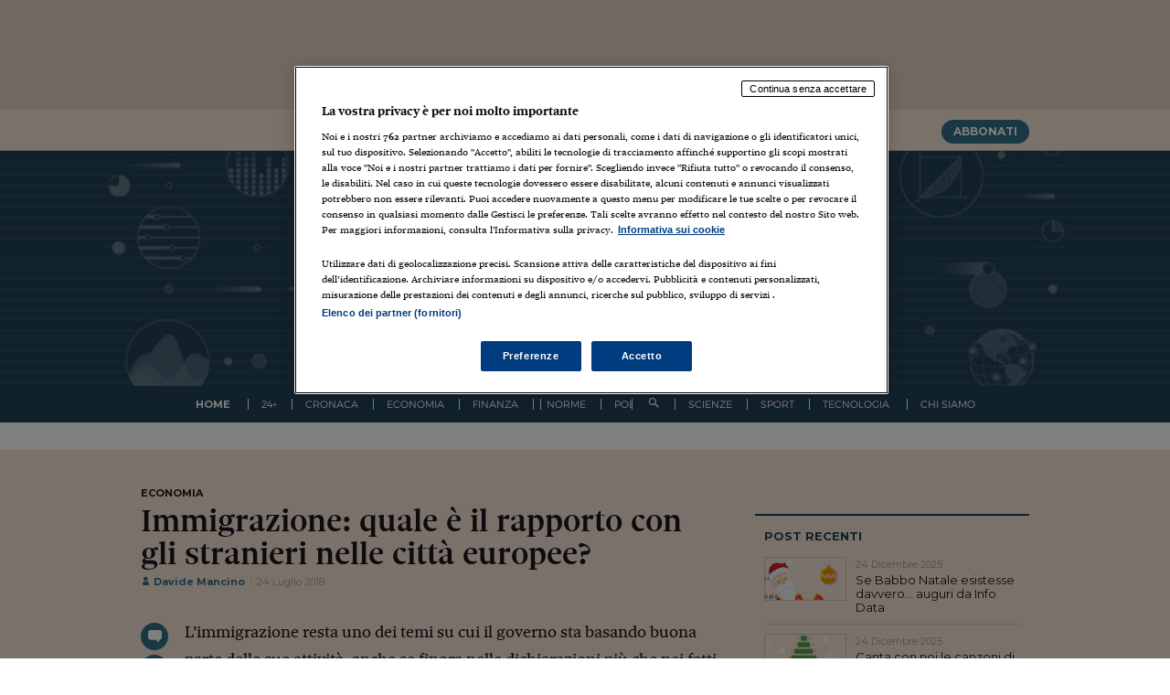

--- FILE ---
content_type: text/html; charset=UTF-8
request_url: https://www.infodata.ilsole24ore.com/_dynamic/piuletti/artratingsvc.php
body_size: -50
content:

<span />


--- FILE ---
content_type: application/javascript
request_url: https://www.infodata.ilsole24ore.com/wp-content/themes/arcandro/js/jquery.piuletti.js?ver=8e4717f3f73ef325201fbd68ce8e601f
body_size: 579
content:
(function($) {
    $(document).ready(function() {

        if(typeof(uuid) != "undefined"){
            var serviceUrl="/_dynamic/piuletti/artratingsvc.php";

            /* UUID and DOCTYPE are set in js.php */
            var title = escape(document.title);
            var DocRulesView = 'Libero';
            var channel = profiloChPiuLetti;
            var clientUrl = encodeURIComponent(document.URL);


            var dataUrl = "uuid=" + uuid;
            dataUrl += "&title=" + title;
            dataUrl += "&DocRulesView=" + DocRulesView;
            dataUrl += "&type=" + doctype;
            dataUrl += "&channel=" + channel;
            dataUrl += "&url=".concat(clientUrl);


            if(uuid.length > 0 && title.length > 0){
                $.ajax({
                    type: "POST",
                    url: serviceUrl,
                    data:dataUrl,
                    success: function(msg){
                        //console.log('chiamata ok');
                        //$(document.body).append(msg);
                    }
                });
            }
        }

    });
})(jQuery);

function default_tab(){
    
    $.ajax({
        url:'/_dynamic/piuletti/blog/blog.php?Q=MONTHFREE&CH='+profiloChPiuLetti+'&TY=null&DOC=Libero',
        success:function(data){
            $(".tab-container").html(data);
        }
    });
};

var __click10 = function(e){
    e.preventDefault();
    $("ul.tabs.click10 li a.current").removeClass("current");
    $(e.target).addClass("current");
    $.ajax({
        url:$(e.target).attr("rel"),
        success:function(data){
            $(e.target).parents("ul.tabs.click10").nextAll(".tab-container").html(data);
        }
    });
};


--- FILE ---
content_type: application/x-javascript
request_url: https://assets.adobedtm.com/90d1a5fe6070bddb60287a1a22aa5b83dbdb9048/scripts/satellite-57ceb6fc64746d361f00b6f6.js
body_size: -66
content:
var mytrack = function(){
 
  function doPoll (){
 if (typeof s != "undefined"){
   if (typeof s.prop51 != "undefined" ){
   	_satellite.track('dynamic-track')
   }
 }

}
   setTimeout(doPoll,500);
}

mytrack();


--- FILE ---
content_type: application/javascript
request_url: https://www.infodata.ilsole24ore.com/wp-content/themes/arcandro/js/wp-blog.js?ver=8e4717f3f73ef325201fbd68ce8e601f
body_size: 4677
content:
function SideNavigation(){var t=this,e=$("#navigation");if(this.closeNavigation=function(e){var a=$(e.target);a.parents("#navigation").length||t.hideNavigation()},this.hideNavigation=function(e){return __.$document.off(__.linkEvent,"html, body",t.closeNavigation),__.$body.removeClass("nav-open"),__.$window.trigger("navigation:hidden"),!1},this.showNavigation=function(e){return __.$body.addClass("nav-open"),__.$document.on(__.linkEvent,"html, body",t.closeNavigation),__.$window.trigger("navigation:shown"),!1},this.scroller=new IScroll(".js-scroller-container",{click:!0,mouseWheel:!0,scrollbars:!0,fadeScrollbars:!0,shrinkScrollbars:"scale",interactiveScrollbars:!0}),this.$popoverContainer=$('<div id="popover"></div>').appendTo(e),this.popoverClose=function(t){return t&&t.preventDefault(),$(".js-active").popover("hide").removeClass("js-active"),$(".js-scroller-container .arrow-left").remove(),!1},this.popoverOpen=function(t){t.popover("show"),t.addClass("js-active").after('<div class="arrow-left"></div>')},!__.isTouch){$("[data-popover]").popover({trigger:"manual",animation:!0,html:!0,template:'<div class="popover" role="tooltip"><div class="popover-content"></div></div>',content:function(){var t=$(this).next($(this).attr("data-popover"));return t.length?t.html():"<div></div>"}});var a=$(".main-navigation-list"),i=$(".main-navigation-list > li"),n=null,s=function(e){if(e.offset().top>30&&a.data("overItem")===e.data("item-index")&&a.data("openItem")!==a.data("overItem")){a.data("openItem",a.data("overItem")),t.popoverClose();var i=e.data("popover");i?t.popoverOpen(i):t.popoverClose(),n=null}};i.each(function(t){var e=$(this).find("[data-popover]");$(this).data("item-index",t),e.length&&$(this).data("popover",e)}),a.on("mouseleave",function(){n&&clearTimeout(n),n=setTimeout(function(){t.popoverClose(),t.hideNavigation(),n=null},1e3)}),i.on("mouseenter",function(){var t=$(this);a.data("overItem",t.data("item-index")),n&&clearTimeout(n),n=setTimeout(function(){s(t)},300)})}if($(".js-menu-open").on(__.linkEvent,t.showNavigation),$(".js-menu-close").on(__.linkEvent,t.hideNavigation),__.isTouch){var o=$("#header ul.js-menu-popover"),r=$("#header ul.js-menu-popover > li > a.js-navigation-current:first"),l=r.parent("li"),c=l.find(".cell"),d=$("#header .main-header-nav"),h=d.find(".scroller-container"),u=d.find(".prev");if(l.length&&c.length){if(r.length){d.prepend('<h4 class="title">'+r.text()+"</h4>");var p=d.find(".title").width()+20;u.css("left",p),h.css("left",p)}d.css("textAlign","left");var v="";c.each(function(){var t=$(this).find(">h6");t.length&&(v+="<li>"+t.prop("outerHTML")+"</li>"),$(this).find("li").each(function(){v+=$(this).prop("outerHTML")})}),o.html(v)}}else{var f=$("#menu-popover-container"),m=$("#header"),_=$("#header ul.js-menu-popover > li"),g=null,y=function(t){if(m.data("overItem")===t.data("item-index")&&m.data("openItem")!==m.data("overItem")){w(),m.data("openItem",m.data("overItem"));var e=t.data("popover");e&&C(e),g=null}},w=function(t){return t&&t.preventDefault(),m.find(".js-active").popover("hide").removeClass("js-active"),m.data("openItem","--"),!1},C=function(t){t.popover("show"),t.addClass("js-active")};_.each(function(t){var e=$(this).find("[data-menu-popover]");$(this).data("item-index",t),e.length&&$(this).data("popover",e)}),$("[data-menu-popover]").popover({trigger:"manual",animation:!0,placement:function(t,e){var a=$(e),i=$(t),n=f.width()/6,s=i.find(".cell").length,o=$.extend({},f.offset(),{width:f.width(),height:f.height()}),r=n*s,l=this.getPosition(),c;return i.width(r),c=l.left+l.width/2,c+r/2>o.left+o.width?(i.addClass("right"),"bottom right"):c-r/2<o.left?(i.addClass("left"),"bottom left"):"bottom"},html:!0,container:f,template:'<div class="popover" role="tooltip"><div class="popover-content"></div></div>',content:function(){var t=$(this).next($(this).attr("data-popover"));return t.length?t.html():"<div></div>"}});var b=!1;m.on("mouseenter",function(){b=!0}).on("mouseleave",function(){g&&clearTimeout(n),b=!1,g=setTimeout(function(){b||w(),n=null},1e3)}),_.on("mouseenter",function(){var t=$(this);m.data("overItem",t.data("item-index")),g&&clearTimeout(g),g=setTimeout(function(){y(t)},400)})}return this}function HeaderNavigation(){var t=this,e=$(".main-header-nav"),a=e.find(".js-horizontal-scroller-container"),i=null,n=$(".js-sticky-header"),s=parseInt(n.attr("data-collapse-thr"),10)||__.collapse_threshold_default,o=!1;this.scrollCheck=_.throttle(function(){var t=__.$window.scrollTop();if(o&&s>t){if(o=!1,__.$body.removeClass("hdr-collapsed"),__.$document.height()-__.$window.height()<s+100)return!1;__.stickyRecalc(),a.length&&(i||(i=a.data("navScroller")),i.refresh())}if(!o&&t>s){if(o=!0,__.$body.addClass("hdr-collapsed"),__.$document.height()-__.$window.height()<s+100)return!1;a.length&&(i||(i=a.data("navScroller")),i.refresh())}},250),__.$pgWrapper.length&&(s+=parseInt(__.$pgWrapper.css("paddingTop"))),n.length&&(n.stick_in_parent({parent:"body"}),__.$window.on("scroll",this.scrollCheck),setTimeout(this.scrollCheck,0));var r=$(".js-sticky-index");return r.length&&($(".js-sticky-index").stick_in_parent({parent:"body",offset_top:__.stickyHeaderOffset-20}),__.stickyHeaderOffset=__.stickyHeaderOffset+r.height()),this}$.CommentsSection=function(t){return this.$el=$(t),this._create(),this},$.CommentsSection.prototype={_create:function(){this.$collapse=$(".comment-list-container",this.$el),this.$el.on("click",".js-comment-list-container-toggle",{instance:this},this._collapseToggle),this.$formSend=$(".form-send",this.$el),this.$formSend.length&&(this.$formSendContainer=this.$formSend.parent(),this.$el.on("click",".js-reply",{instance:this},this._commentReply),this.$el.on("click",".js-remove-reply",{instance:this},this._commentReplyCancel)),"function"==typeof autosize&&autosize($("textarea[data-autosize]",this.$el)),this.$el.on("hidden.bs.collapse shown.bs.collapse",".collapse",this._stickyRecalc)},_stickyRecalc:function(){$(document.body).trigger("sticky_kit:recalc")},_collapseToggle:function(t){t.preventDefault(),t.data.instance.$collapse.hasClass("in")?($(this).attr("aria-expanded",""),t.data.instance.$collapse.collapse("hide")):($(this).attr("aria-expanded","true"),t.data.instance.$collapse.collapse("show"))},_commentReply:function(t){t.preventDefault();var e=$(this).parents("li").find("[data-reply-wrapper]");e.length&&t.data.instance.$formSend.appendTo(e)},_commentReplyCancel:function(t){t.preventDefault(),t.data.instance.$formSend.appendTo(t.data.instance.$formSendContainer)}},$.fn.CommentsSection=function t(){this.each(function(){var t=$.data(this,"commentsSection");t||(t=new $.CommentsSection(this),t.failed||$.data(this,"commentsSection",t))})};var navScrollerInstance=0;$.NavScroller=function(t){return this.$el=$(t),this._create(),this},$.NavScroller.prototype={_create:function(){this.$itemsList=$("> ul",this.$el),this.$items=$("> li",this.$itemsList),this.$itemsFirst=this.$items.filter(":first"),this.$itemsLast=this.$items.filter(":last"),this.$headerNav=this.$el.parent(),this.$prev=this.$headerNav.find(".prev"),this.$next=this.$headerNav.find(".next"),this.id=this.$el.attr("id"),this.id||(navScrollerInstance++,this.$el.attr("id","navscroller"+navScrollerInstance),this.id=this.$el.attr("id")),this.$prev.on("click",{instance:this},this.gotoPrev),this.$next.on("click",{instance:this},this.gotoNext),this.refresh_proxy=$.proxy(this.refresh,this),this.refresh_proxy(),__.$window.on("resize",_.throttle(this.refresh_proxy,250))},refresh:function(t){var e=20;this.$items.each(function(){e+=$(this).outerWidth()}),e-this.$el.width()>0?(e+=2*this.$prev.width(),this.$itemsList.width(e),this.$prev.removeClass("disabled"),this.$next.removeClass("disabled"),this.$el.addClass("scroller-active"),"left"===this.$itemsList.css("textAlign")&&this.$itemsList.css("padding","0 30px")):(this.$itemsList.width("100%"),this.$prev.addClass("disabled"),this.$next.addClass("disabled"),this.$el.removeClass("scroller-active"),"left"===this.$itemsList.css("textAlign")&&this.$itemsList.css("padding","0")),this.headerNavScroller?this.headerNavScroller.refresh():this.headerNavScroller=new IScroll("#"+this.id,{scrollX:!0,scrollY:!1,click:!0,mouseWheel:!1,scrollbars:!1,interactiveScrollbars:!1})},gotoPrev:function(t){var e=t.data.instance;return t&&t.preventDefault(),e.headerNavScroller?(e.headerNavScroller.scrollToElement(e.$itemsFirst[0],600,-45),!1):!1},gotoNext:function(t){var e=t.data.instance;return t&&t.preventDefault(),e.headerNavScroller?(e.headerNavScroller.scrollToElement(e.$itemsLast[0],600,45),!1):!1}},$.fn.NavScroller=function e(){this.each(function(){var t=$.data(this,"navScroller");t||(t=new $.NavScroller(this),t.failed||$.data(this,"navScroller",t))})};var __={};!function($){function t(){var t=navigator.userAgent.toLowerCase();return-1!==t.indexOf("msie")?parseInt(t.split("msie")[1]):!1}__.$pgWrapper=$("#pg_wrapper"),__.stickyHeaderOffset=parseInt($(".js-sticky-header").attr("data-sticky-offset"),10)||65,__.collapse_threshold_default=200,__.$html=$("html"),__.$window=$(window),__.$body=$("body"),__.$document=$(document),__.isTouch=Modernizr.touchevents,__.linkEvent=__.isTouch?"touchend":"click",__.resizeEvent=__.isTouch?"orientationchange":"resize";var e=t();e&&__.$body.addClass("ie"+e),__.isTouch?__.$body.addClass("touch"):__.$body.addClass("no-touch"),__.scrollToDiv=function(t,e){var a=t.offset(),i=a.top;e&&(i-=e),$("body, html").animate({scrollTop:i},1e3)},__.scrollToOffset=function(t){$("body, html").animate({scrollTop:t},1e3)},__.stickyRecalc=function(){$(document.body).trigger("sticky_kit:recalc")},__.now=Date.now||function(){return(new Date).getTime()},__.is_lg=function(){return __.$window.width()>1279?!0:!1},__.is_xs=function(){return __.$window.width()<767?!0:!1};var a=$(".js-menu-carousel"),i=function(t,e){var a=t.attr("id");a="car-menu-"+e,t.attr("id",a),t.append('<a id="'+a+'_prev" class="prev" href="javascript:"><span class="icon-angle-left"></span></a><a id="'+a+'_next" class="next" href="javascript:"><span class="icon-angle-right"></span></a>');var i=t.find("ul.navbar-nav > .current-menu-item").first(),n=t.find("ul.navbar-nav > li").first();i.length&&t.find("ul.navbar-nav").data("start",i).data("first",n);var s={circular:!0,infinite:!0,items:{visible:1},align:"center",responsive:!0,auto:!1,width:"100%",prev:function(){return $(this).parents().find(".prev")},next:function(){return $(this).parents().find(".next")},swipe:{onMouse:!0}};__.is_xs()&&t.find("ul.navbar-nav").carouFredSel($.extend({},s))},n=function(t){var e=t.attr("id"),a={circular:!0,infinite:!0,items:{visible:1},align:"center",responsive:!0,auto:!1,width:"100%",prev:function(){return $(this).parents(".js-menu-carousel").find(".prev")},next:function(){return $(this).parents(".js-menu-carousel").find(".next")},swipe:{onMouse:!0}};t.carouFredSel(a)},s=function(){$(".js-menu-carousel ul.navbar-nav").length&&$(".js-menu-carousel ul.navbar-nav").each(function(t){__.is_xs()?n($(this)):$(this).trigger("slideTo",$(this).data("first")).trigger("destroy")})},o=function(){$(".js-menu-carousel ul.navbar-nav").length&&$(".js-menu-carousel ul.navbar-nav").each(function(){$(this).data("start")&&$(this).trigger("slideTo",$(this).data("start"))})},r=$("[data-masonry]"),l=function(t,e){r.length&&$.isFunction($.fn.masonry)&&(__.is_xs()!==!0?r.data("masonry")?r.data("masonry").layout():(r.masonry({columnWidth:".col-md-4",itemSelector:".masonry-item",isResizable:!0,transitionDuration:"0.4s",isResizeBound:!1,glutter:0}),e===!0&&__.$window.load(function(){r.data("masonry").layout()}),r.masonry("on","layoutComplete",c)):"object"==typeof r.data("masonry")&&(r.masonry("off","layoutComplete",c),r.masonry("destroy")))},c=function(){},d=__.is_lg(),h=__.is_xs();$(document).ready(function(){a.length&&(a.each(function(t){i($(this),t)}),o()),r.length&&l(null,!0);var t=_.throttle(function(){r.length&&l(),h!==__.is_xs()&&(s(),o()),d=__.is_lg(),h=__.is_xs()},250);__.$window.on("resize",t);var e=$(".js-current-sub-menu"),n=function(t){t.length&&(e.empty(),t.clone().addClass("nav").appendTo(e))};if($("#nav-menu a[data-vtoggle], #nav-menu .menu-item-has-children > a").each(function(){$(this).data("parentItem",$(this).closest("li")),$(this).attr("data-vtoggle")&&($(this).data("toggleTarget",$($(this).attr("data-vtoggle"))),$(this).data("parentItem").hasClass("active")||$(this).data("toggleTarget").hide()),$(this).data("parentItem").find(".sub-menu").length&&$(this).data("subMenu",$(this).data("parentItem").find(".sub-menu"))}).on(__.linkEvent,function(t){var a=$(this).data("parentItem");return $(this).data("subMenu")?(__.$window.scrollTop(0),$(".js-widget-dateinterval").hide(),a.siblings().removeClass("active"),a.hasClass("active")?(a.removeClass("active"),e.empty()):(a.addClass("active"),n($(this).data("subMenu"))),!1):$(this).data("toggleTarget")?(console.log($(this).data("toggleTarget")),1==__.is_xs()?__.$window.scrollTop(0):$("#wp-header .menu-header").hasClass("is_stuck")?a.hasClass("active")||__.scrollToDiv($("#wp-blog"),__.stickyHeaderOffset-30):!a.hasClass("active"),a.siblings().removeClass("active"),e.empty(),a.toggleClass("active"),$(this).data("toggleTarget").toggle(),!1):!0}),$(".js-comments").CommentsSection(),$(".j-swipe-carousel").length){var c=function(t){var e=t.find("a"),a=e.html(),i=e.attr("data-large"),n=e.attr("href"),s=this.expanded&&i?i:n,o=e.attr("data-h")<e.attr("data-w")?"landscape":"portrait";return this.expanded?'<div class="item-content bg-contain" style="background-image: url('+s+')"></div>':'<div class="item-content '+o+'"><img alt="'+a+'" src="'+s+'" /></div>'},u=function(t){var e=t.find("a"),a=this.getContainer();e.attr("data-share-url")&&a.find(".share-tools [data-gallery-url]").attr("data-gallery-url",e.attr("data-share-url")),a.find("[data-caption]").html(e.html()),a.find("[data-counter]").html(this.getCounter())},p=function(t){var e=t.hasOwnProperty("title")?t.title:"",a=this.expanded&&t.hasOwnProperty("src")?t.src:t.big,i=t.height>t.width?"portrait":"landscape";return'<div class="item-content '+i+'"><img alt="'+e+'" src="'+a+'" /></div>'},v=function(t){var e=t.hasOwnProperty("title")?t.title:"",a=this.getContainer();a.find("[data-caption]").html(e),a.find("[data-counter]").html(this.getCounter())},f=function(t){var e=this.getContainer();t.hasOwnProperty("title")&&(e.find("[data-gallery-url]").attr("data-gallery-url",t.pageUrl),e.find("[data-gallery-title]").html(t.title))},m={htmlList:{getItemString:c,scrollCallback:u},jsonList:{getItemString:p,scrollCallback:v,loadCallback:f},itemRatio:.75};$(".j-swipe-carousel").swipeCarousel(m)}$(".js-comment-list-container-toggle").each(function(){var t=$(this).parents(".js-comments").find(".comment-list-container");t.length&&$(this).data("collapse",t)}),$(".js-comment-list-container-toggle").on("click",function(t){t.preventDefault();var e=$(this).data("collapse");e.hasClass("in")?($(this).attr("aria-expanded",""),e.collapse("hide")):($(this).attr("aria-expanded","true"),e.collapse("show"))}),$("a.js-scroll-to").click(function(t){var e=$(this).attr("href");__.scrollToDiv($(e),__.stickyHeaderOffset),t.preventDefault()})}),$(window).load(function(){var t=new SideNavigation,e=new HeaderNavigation;$(".js-horizontal-scroller-container").NavScroller();var a=$(".js-tool-open"),i=function(){return __.$document.off(__.linkEvent,"html, body",i),a.filter(".open").removeClass("open").find(".search-input").blur(),!1};a.on(__.linkEvent,function(){return $(this).addClass("open"),$(this).find(".search-input").focus(),__.$document.on(__.linkEvent,"html, body",i),!1}),__.$window.on("navigation:shown",i),$("input:text, input:password").placeholder(),$(".sticky_column").stick_in_parent({parent:".sticky_parent",inner_scrolling:!1,offset_top:__.stickyHeaderOffset});var n=_.throttle(function(){__.stickyRecalc()},250);if(__.$window.on("resize",n),__.$window.resize(),location.hash){var s=$(location.hash);s.length&&setTimeout(function(){__.scrollToDiv(s,__.stickyHeaderOffset)},200)}$("#datepicker").length&&$(".input-daterange").datepicker({format:"dd/mm/yyyy",endDate:"today",language:"it",autoclose:!0,todayHighlight:!0}),$(".js-datepicker-inline").datepicker({format:"dd/mm/yyyy",startDate:"01-08-1865",endDate:"today",language:"it",todayHighlight:!0})}),$(".menu-item-search a").on("click",function(t){t.preventDefault();var e=$(this),a=$(this).parents("ul");$form=a.find(".menu-item-search form"),a.hasClass("search-open")?$form.submit():(a.addClass("search-open"),$("#search-input").focus())}),$("#search-input").on("blur",function(){""==$(this).val()&&$(".search-open").removeClass("search-open")})}(jQuery);

--- FILE ---
content_type: application/x-javascript
request_url: https://assets.adobedtm.com/90d1a5fe6070bddb60287a1a22aa5b83dbdb9048/satelliteLib-0e1859940feb7efb2971b1f6e9c5ece60a6cebe4.js
body_size: 29037
content:
// All code and conventions are protected by copyright
!function(e,t,n){function r(){E.getToolsByType("nielsen").length>0&&E.domReady(E.bind(this.initialize,this))}function a(t){E.domReady(E.bind(function(){this.twttr=t||e.twttr,this.initialize()},this))}function i(){this.lastURL=E.URL(),this._fireIfURIChanged=E.bind(this.fireIfURIChanged,this),this._onPopState=E.bind(this.onPopState,this),this._onHashChange=E.bind(this.onHashChange,this),this._pushState=E.bind(this.pushState,this),this._replaceState=E.bind(this.replaceState,this),this.initialize()}function o(){var e=E.filter(E.rules,function(e){return 0===e.event.indexOf("dataelementchange")});this.dataElementsNames=E.map(e,function(e){var t=e.event.match(/dataelementchange\((.*)\)/i);return t[1]},this),this.initPolling()}function c(){E.addEventHandler(e,"orientationchange",c.orientationChange)}function p(){this.rules=E.filter(E.rules,function(e){return"videoplayed"===e.event.substring(0,11)}),this.eventHandler=E.bind(this.onUpdateTime,this)}function l(){this.defineEvents(),this.visibilityApiHasPriority=!0,t.addEventListener?this.setVisibilityApiPriority(!1):this.attachDetachOlderEventListeners(!0,t,"focusout");E.bindEvent("aftertoolinit",function(){E.fireEvent(E.visibility.isHidden()?"tabblur":"tabfocus")})}function u(t){t=t||E.rules,this.rules=E.filter(t,function(e){return"inview"===e.event}),this.elements=[],this.eventHandler=E.bind(this.track,this),E.addEventHandler(e,"scroll",this.eventHandler),E.addEventHandler(e,"load",this.eventHandler)}function d(){this.rules=E.filter(E.rules,function(e){return"elementexists"===e.event})}function m(e){this.delay=250,this.FB=e,E.domReady(E.bind(function(){E.poll(E.bind(this.initialize,this),this.delay,8)},this))}function g(){var e=this.eventRegex=/^hover\(([0-9]+)\)$/,t=this.rules=[];E.each(E.rules,function(n){var r=n.event.match(e);r&&t.push([Number(n.event.match(e)[1]),n.selector])})}function f(e){E.BaseTool.call(this,e),this.defineListeners(),this.beaconMethod="plainBeacon",this.adapt=new f.DataAdapters,this.dataProvider=new f.DataProvider.Aggregate}function h(e){E.BaseTool.call(this,e),this.styleElements={},this.targetPageParamsStore={}}function v(){E.BaseTool.call(this),this.asyncScriptCallbackQueue=[],this.argsForBlockingScripts=[]}function y(e){E.BaseTool.call(this,e),this.varBindings={},this.events=[],this.products=[],this.customSetupFuns=[]}function V(e){E.BaseTool.call(this,e),this.name=e.name||"Basic"}function b(e){E.BaseTool.call(this,e)}function k(e){E.BaseTool.call(this,e)}function S(e){E.BaseTool.call(this,e),this.name=e.name||"VisitorID",this.initialize()}var _=Object.prototype.toString,D=e._satellite&&e._satellite.override,E={initialized:!1,$data:function(e,t,r){if(e){var a="__satellite__",i=E.dataCache,o=e[a];o||(o=e[a]=E.uuid++);var s=i[o];return s||(s=i[o]={}),r===n?s[t]:void(s[t]=r)}},uuid:1,dataCache:{},keys:function(e){var t=[];for(var n in e)e.hasOwnProperty(n)&&t.push(n);return t},values:function(e){var t=[];for(var n in e)e.hasOwnProperty(n)&&t.push(e[n]);return t},isArray:Array.isArray||function(e){return"[object Array]"===_.apply(e)},isObject:function(e){return null!=e&&!E.isArray(e)&&"object"==typeof e},isString:function(e){return"string"==typeof e},isNumber:function(e){return"[object Number]"===_.apply(e)&&!E.isNaN(e)},isNaN:function(e){return e!==e},isRegex:function(e){return e instanceof RegExp},isLinkTag:function(e){return!(!e||!e.nodeName||"a"!==e.nodeName.toLowerCase())},each:function(e,t,n){for(var r=0,a=e.length;a>r;r++)t.call(n,e[r],r,e)},map:function(e,t,n){for(var r=[],a=0,i=e.length;i>a;a++)r.push(t.call(n,e[a],a,e));return r},filter:function(e,t,n){for(var r=[],a=0,i=e.length;i>a;a++){var o=e[a];t.call(n,o,a,e)&&r.push(o)}return r},any:function(e,t,n){for(var r=0,a=e.length;a>r;r++){var i=e[r];if(t.call(n,i,r,e))return!0}return!1},every:function(e,t,n){for(var r=!0,a=0,i=e.length;i>a;a++){var o=e[a];r=r&&t.call(n,o,a,e)}return r},contains:function(e,t){return-1!==E.indexOf(e,t)},indexOf:function(e,t){if(e.indexOf)return e.indexOf(t);for(var n=e.length;n--;)if(t===e[n])return n;return-1},find:function(e,t,n){if(!e)return null;for(var r=0,a=e.length;a>r;r++){var i=e[r];if(t.call(n,i,r,e))return i}return null},textMatch:function(e,t){if(null==t)throw new Error("Illegal Argument: Pattern is not present");return null==e?!1:"string"==typeof t?e===t:t instanceof RegExp?t.test(e):!1},stringify:function(e,t){if(t=t||[],E.isObject(e)){if(E.contains(t,e))return"<Cycle>";t.push(e)}if(E.isArray(e))return"["+E.map(e,function(e){return E.stringify(e,t)}).join(",")+"]";if(E.isString(e))return'"'+String(e)+'"';if(E.isObject(e)){var n=[];for(var r in e)e.hasOwnProperty(r)&&n.push(r+": "+E.stringify(e[r],t));return"{"+n.join(", ")+"}"}return String(e)},trim:function(e){return null==e?null:e.trim?e.trim():e.replace(/^ */,"").replace(/ *$/,"")},bind:function(e,t){return function(){return e.apply(t,arguments)}},throttle:function(e,t){var n=null;return function(){var r=this,a=arguments;clearTimeout(n),n=setTimeout(function(){e.apply(r,a)},t)}},domReady:function(e){function n(e){for(d=1;e=a.shift();)e()}var r,a=[],i=!1,o=t,s=o.documentElement,c=s.doScroll,p="DOMContentLoaded",l="addEventListener",u="onreadystatechange",d=/^loade|^c/.test(o.readyState);return o[l]&&o[l](p,r=function(){o.removeEventListener(p,r,i),n()},i),c&&o.attachEvent(u,r=function(){/^c/.test(o.readyState)&&(o.detachEvent(u,r),n())}),e=c?function(t){self!=top?d?t():a.push(t):function(){try{s.doScroll("left")}catch(n){return setTimeout(function(){e(t)},50)}t()}()}:function(e){d?e():a.push(e)}}(),loadScript:function(e,n){var r=t.createElement("script");E.scriptOnLoad(e,r,n),r.src=e,t.getElementsByTagName("head")[0].appendChild(r)},scriptOnLoad:function(e,t,n){function r(e){e&&E.logError(e),n&&n(e)}"onload"in t?(t.onload=function(){r()},t.onerror=function(){r(new Error("Failed to load script "+e))}):"readyState"in t&&(t.onreadystatechange=function(){var e=t.readyState;("loaded"===e||"complete"===e)&&(t.onreadystatechange=null,r())})},loadScriptOnce:function(e,t){E.loadedScriptRegistry[e]||E.loadScript(e,function(n){n||(E.loadedScriptRegistry[e]=!0),t&&t(n)})},loadedScriptRegistry:{},loadScriptSync:function(e){return t.write?E.domReadyFired?void E.notify('Cannot load sync the "'+e+'" script after DOM Ready.',1):(e.indexOf('"')>-1&&(e=encodeURI(e)),void t.write('<script src="'+e+'"></script>')):void E.notify('Cannot load sync the "'+e+'" script because "document.write" is not available',1)},pushAsyncScript:function(e){E.tools["default"].pushAsyncScript(e)},pushBlockingScript:function(e){E.tools["default"].pushBlockingScript(e)},addEventHandler:e.addEventListener?function(e,t,n){e.addEventListener(t,n,!1)}:function(e,t,n){e.attachEvent("on"+t,n)},removeEventHandler:e.removeEventListener?function(e,t,n){e.removeEventListener(t,n,!1)}:function(e,t,n){e.detachEvent("on"+t,n)},preventDefault:e.addEventListener?function(e){e.preventDefault()}:function(e){e.returnValue=!1},stopPropagation:function(e){e.cancelBubble=!0,e.stopPropagation&&e.stopPropagation()},containsElement:function(e,t){return e.contains?e.contains(t):!!(16&e.compareDocumentPosition(t))},matchesCss:function(n){function r(e,t){var n=t.tagName;return n?e.toLowerCase()===n.toLowerCase():!1}var a=n.matchesSelector||n.mozMatchesSelector||n.webkitMatchesSelector||n.oMatchesSelector||n.msMatchesSelector;return a?function(n,r){if(r===t||r===e)return!1;try{return a.call(r,n)}catch(i){return!1}}:n.querySelectorAll?function(e,t){var n=t.parentNode;if(!n)return!1;if(e.match(/^[a-z]+$/i))return r(e,t);try{for(var a=t.parentNode.querySelectorAll(e),i=a.length;i--;)if(a[i]===t)return!0}catch(o){}return!1}:function(e,t){if(e.match(/^[a-z]+$/i))return r(e,t);try{return E.Sizzle.matches(e,[t]).length>0}catch(n){return!1}}}(t.documentElement),cssQuery:function(e){return e.querySelectorAll?function(t,n){var r;try{r=e.querySelectorAll(t)}catch(a){r=[]}n(r)}:function(e,t){if(E.Sizzle){var n;try{n=E.Sizzle(e)}catch(r){n=[]}t(n)}else E.sizzleQueue.push([e,t])}}(t),hasAttr:function(e,t){return e.hasAttribute?e.hasAttribute(t):e[t]!==n},inherit:function(e,t){var n=function(){};n.prototype=t.prototype,e.prototype=new n,e.prototype.constructor=e},extend:function(e,t){for(var n in t)t.hasOwnProperty(n)&&(e[n]=t[n])},toArray:function(){try{var e=Array.prototype.slice;return e.call(t.documentElement.childNodes,0)[0].nodeType,function(t){return e.call(t,0)}}catch(n){return function(e){for(var t=[],n=0,r=e.length;r>n;n++)t.push(e[n]);return t}}}(),equalsIgnoreCase:function(e,t){return null==e?null==t:null==t?!1:String(e).toLowerCase()===String(t).toLowerCase()},poll:function(e,t,n){function r(){E.isNumber(n)&&a++>=n||e()||setTimeout(r,t)}var a=0;t=t||1e3,r()},escapeForHtml:function(e){return e?String(e).replace(/\&/g,"&amp;").replace(/\</g,"&lt;").replace(/\>/g,"&gt;").replace(/\"/g,"&quot;").replace(/\'/g,"&#x27;").replace(/\//g,"&#x2F;"):e}};E.availableTools={},E.availableEventEmitters=[],E.fireOnceEvents=["condition","elementexists"],E.initEventEmitters=function(){E.eventEmitters=E.map(E.availableEventEmitters,function(e){return new e})},E.eventEmitterBackgroundTasks=function(){E.each(E.eventEmitters,function(e){"backgroundTasks"in e&&e.backgroundTasks()})},E.initTools=function(e){var t={"default":new v},n=E.settings.euCookieName||"sat_track";for(var r in e)if(e.hasOwnProperty(r)){var a,i,o;if(a=e[r],a.euCookie){var s="true"!==E.readCookie(n);if(s)continue}if(i=E.availableTools[a.engine],!i){var c=[];for(var p in E.availableTools)E.availableTools.hasOwnProperty(p)&&c.push(p);throw new Error("No tool engine named "+a.engine+", available: "+c.join(",")+".")}o=new i(a),o.id=r,t[r]=o}return t},E.preprocessArguments=function(e,t,n,r,a){function i(e){return r&&E.isString(e)?e.toLowerCase():e}function o(e){var c={};for(var p in e)if(e.hasOwnProperty(p)){var l=e[p];E.isObject(l)?c[p]=o(l):E.isArray(l)?c[p]=s(l,r):c[p]=i(E.replace(l,t,n,a))}return c}function s(e,r){for(var a=[],s=0,c=e.length;c>s;s++){var p=e[s];E.isString(p)?p=i(E.replace(p,t,n)):p&&p.constructor===Object&&(p=o(p)),a.push(p)}return a}return e?s(e,r):e},E.execute=function(e,t,n,r){function a(a){var i=r[a||"default"];if(i)try{i.triggerCommand(e,t,n)}catch(o){E.logError(o)}}if(!_satellite.settings.hideActivity)if(r=r||E.tools,e.engine){var i=e.engine;for(var o in r)if(r.hasOwnProperty(o)){var s=r[o];s.settings&&s.settings.engine===i&&a(o)}}else e.tool instanceof Array?E.each(e.tool,function(e){a(e)}):a(e.tool)},E.Logger={outputEnabled:!1,messages:[],keepLimit:100,flushed:!1,LEVELS:[null,null,"log","info","warn","error"],message:function(e,t){var n=this.LEVELS[t]||"log";this.messages.push([n,e]),this.messages.length>this.keepLimit&&this.messages.shift(),this.outputEnabled&&this.echo(n,e)},getHistory:function(){return this.messages},clearHistory:function(){this.messages=[]},setOutputState:function(e){this.outputEnabled!=e&&(this.outputEnabled=e,e?this.flush():this.flushed=!1)},echo:function(t,n){e.console&&e.console[t]("SATELLITE: "+n)},flush:function(){this.flushed||(E.each(this.messages,function(e){e[2]!==!0&&(this.echo(e[0],e[1]),e[2]=!0)},this),this.flushed=!0)}},E.notify=E.bind(E.Logger.message,E.Logger),E.cleanText=function(e){return null==e?null:E.trim(e).replace(/\s+/g," ")},E.cleanText.legacy=function(e){return null==e?null:E.trim(e).replace(/\s{2,}/g," ").replace(/[^\000-\177]*/g,"")},E.text=function(e){return e.textContent||e.innerText},E.specialProperties={text:E.text,cleanText:function(e){return E.cleanText(E.text(e))}},E.getObjectProperty=function(e,t,r){for(var a,i=t.split("."),o=e,s=E.specialProperties,c=0,p=i.length;p>c;c++){if(null==o)return n;var l=i[c];if(r&&"@"===l.charAt(0)){var u=l.slice(1);o=s[u](o)}else if(o.getAttribute&&(a=l.match(/^getAttribute\((.+)\)$/))){var d=a[1];o=o.getAttribute(d)}else o=o[l]}return o},E.getToolsByType=function(e){if(!e)throw new Error("Tool type is missing");var t=[];for(var n in E.tools)if(E.tools.hasOwnProperty(n)){var r=E.tools[n];r.settings&&r.settings.engine===e&&t.push(r)}return t},E.setVar=function(){var e=E.data.customVars;if(null==e&&(E.data.customVars={},e=E.data.customVars),"string"==typeof arguments[0]){var t=arguments[0];e[t]=arguments[1]}else if(arguments[0]){var n=arguments[0];for(var r in n)n.hasOwnProperty(r)&&(e[r]=n[r])}},E.dataElementSafe=function(e,t){if(arguments.length>2){var n=arguments[2];"pageview"===t?E.dataElementSafe.pageviewCache[e]=n:"session"===t?E.setCookie("_sdsat_"+e,n):"visitor"===t&&E.setCookie("_sdsat_"+e,n,730)}else{if("pageview"===t)return E.dataElementSafe.pageviewCache[e];if("session"===t||"visitor"===t)return E.readCookie("_sdsat_"+e)}},E.dataElementSafe.pageviewCache={},E.realGetDataElement=function(t){var n;return t.selector?E.hasSelector&&E.cssQuery(t.selector,function(e){if(e.length>0){var r=e[0];"text"===t.property?n=r.innerText||r.textContent:t.property in r?n=r[t.property]:E.hasAttr(r,t.property)&&(n=r.getAttribute(t.property))}}):t.queryParam?n=t.ignoreCase?E.getQueryParamCaseInsensitive(t.queryParam):E.getQueryParam(t.queryParam):t.cookie?n=E.readCookie(t.cookie):t.jsVariable?n=E.getObjectProperty(e,t.jsVariable):t.customJS?n=t.customJS():t.contextHub&&(n=t.contextHub()),E.isString(n)&&t.cleanText&&(n=E.cleanText(n)),n},E.getDataElement=function(e,t,r){if(r=r||E.dataElements[e],null==r)return E.settings.undefinedVarsReturnEmpty?"":null;var a=E.realGetDataElement(r);return a===n&&r.storeLength?a=E.dataElementSafe(e,r.storeLength):a!==n&&r.storeLength&&E.dataElementSafe(e,r.storeLength,a),a||t||(a=r["default"]||""),E.isString(a)&&r.forceLowerCase&&(a=a.toLowerCase()),a},E.getVar=function(r,a,i){var o,s,c=E.data.customVars,p=i?i.target||i.srcElement:null,l={uri:E.URI(),protocol:t.location.protocol,hostname:t.location.hostname};if(E.dataElements&&r in E.dataElements)return E.getDataElement(r);if(s=l[r.toLowerCase()],s===n)if("this."===r.substring(0,5))r=r.slice(5),s=E.getObjectProperty(a,r,!0);else if("event."===r.substring(0,6))r=r.slice(6),s=E.getObjectProperty(i,r);else if("target."===r.substring(0,7))r=r.slice(7),s=E.getObjectProperty(p,r);else if("window."===r.substring(0,7))r=r.slice(7),s=E.getObjectProperty(e,r);else if("param."===r.substring(0,6))r=r.slice(6),s=E.getQueryParam(r);else if(o=r.match(/^rand([0-9]+)$/)){var u=Number(o[1]),d=(Math.random()*(Math.pow(10,u)-1)).toFixed(0);s=Array(u-d.length+1).join("0")+d}else s=E.getObjectProperty(c,r);return s},E.getVars=function(e,t,n){var r={};return E.each(e,function(e){r[e]=E.getVar(e,t,n)}),r},E.replace=function(e,t,n,r){return"string"!=typeof e?e:e.replace(/%(.*?)%/g,function(e,a){var i=E.getVar(a,t,n);return null==i?E.settings.undefinedVarsReturnEmpty?"":e:r?E.escapeForHtml(i):i})},E.escapeHtmlParams=function(e){return e.escapeHtml=!0,e},E.searchVariables=function(e,t,n){if(!e||0===e.length)return"";for(var r=[],a=0,i=e.length;i>a;a++){var o=e[a],s=E.getVar(o,t,n);r.push(o+"="+escape(s))}return"?"+r.join("&")},E.fireRule=function(e,t,n){var r=e.trigger;if(r){for(var a=0,i=r.length;i>a;a++){var o=r[a];E.execute(o,t,n)}E.contains(E.fireOnceEvents,e.event)&&(e.expired=!0)}},E.isLinked=function(e){for(var t=e;t;t=t.parentNode)if(E.isLinkTag(t))return!0;return!1},E.firePageLoadEvent=function(e){for(var n=t.location,r={type:e,target:n},a=E.pageLoadRules,i=E.evtHandlers[r.type],o=a.length;o--;){var s=a[o];E.ruleMatches(s,r,n)&&(E.notify('Rule "'+s.name+'" fired.',1),E.fireRule(s,n,r))}for(var c in E.tools)if(E.tools.hasOwnProperty(c)){var p=E.tools[c];p.endPLPhase&&p.endPLPhase(e)}i&&E.each(i,function(e){e(r)})},E.track=function(e){e=e.replace(/^\s*/,"").replace(/\s*$/,"");for(var t=0;t<E.directCallRules.length;t++){var n=E.directCallRules[t];if(n.name===e)return E.notify('Direct call Rule "'+e+'" fired.',1),void E.fireRule(n,location,{type:e})}E.notify('Direct call Rule "'+e+'" not found.',1)},E.basePath=function(){return E.data.host?("https:"===t.location.protocol?"https://"+E.data.host.https:"http://"+E.data.host.http)+"/":this.settings.basePath},E.setLocation=function(t){e.location=t},E.parseQueryParams=function(e){var t=function(e){var t=e;try{t=decodeURIComponent(e)}catch(n){}return t};if(""===e||E.isString(e)===!1)return{};0===e.indexOf("?")&&(e=e.substring(1));var n={},r=e.split("&");return E.each(r,function(e){e=e.split("="),e[1]&&(n[t(e[0])]=t(e[1]))}),n},E.getCaseSensitivityQueryParamsMap=function(e){var t=E.parseQueryParams(e),n={};for(var r in t)t.hasOwnProperty(r)&&(n[r.toLowerCase()]=t[r]);return{normal:t,caseInsensitive:n}},E.updateQueryParams=function(){E.QueryParams=E.getCaseSensitivityQueryParamsMap(e.location.search)},E.updateQueryParams(),E.getQueryParam=function(e){return E.QueryParams.normal[e]},E.getQueryParamCaseInsensitive=function(e){return E.QueryParams.caseInsensitive[e.toLowerCase()]},E.encodeObjectToURI=function(e){if(E.isObject(e)===!1)return"";var t=[];for(var n in e)e.hasOwnProperty(n)&&t.push(encodeURIComponent(n)+"="+encodeURIComponent(e[n]));return t.join("&")},E.readCookie=function(e){for(var r=e+"=",a=t.cookie.split(";"),i=0;i<a.length;i++){for(var o=a[i];" "==o.charAt(0);)o=o.substring(1,o.length);if(0===o.indexOf(r))return o.substring(r.length,o.length)}return n},E.setCookie=function(e,n,r){var a;if(r){var i=new Date;i.setTime(i.getTime()+24*r*60*60*1e3),a="; expires="+i.toGMTString()}else a="";t.cookie=e+"="+n+a+"; path=/"},E.removeCookie=function(e){E.setCookie(e,"",-1)},E.getElementProperty=function(e,t){if("@"===t.charAt(0)){var r=E.specialProperties[t.substring(1)];if(r)return r(e)}return"innerText"===t?E.text(e):t in e?e[t]:e.getAttribute?e.getAttribute(t):n},E.propertiesMatch=function(e,t){if(e)for(var n in e)if(e.hasOwnProperty(n)){var r=e[n],a=E.getElementProperty(t,n);if("string"==typeof r&&r!==a)return!1;if(r instanceof RegExp&&!r.test(a))return!1}return!0},E.isRightClick=function(e){var t;return e.which?t=3==e.which:e.button&&(t=2==e.button),t},E.ruleMatches=function(e,t,n,r){var a=e.condition,i=e.conditions,o=e.property,s=t.type,c=e.value,p=t.target||t.srcElement,l=n===p;if(e.event!==s&&("custom"!==e.event||e.customEvent!==s))return!1;if(!E.ruleInScope(e))return!1;if("click"===e.event&&E.isRightClick(t))return!1;if(e.isDefault&&r>0)return!1;if(e.expired)return!1;if("inview"===s&&t.inviewDelay!==e.inviewDelay)return!1;if(!l&&(e.bubbleFireIfParent===!1||0!==r&&e.bubbleFireIfChildFired===!1))return!1;if(e.selector&&!E.matchesCss(e.selector,n))return!1;if(!E.propertiesMatch(o,n))return!1;if(null!=c)if("string"==typeof c){if(c!==n.value)return!1}else if(!c.test(n.value))return!1;if(a)try{if(!a.call(n,t,p))return E.notify('Condition for rule "'+e.name+'" not met.',1),!1}catch(u){return E.notify('Condition for rule "'+e.name+'" not met. Error: '+u.message,1),!1}if(i){var d=E.find(i,function(r){try{return!r.call(n,t,p)}catch(a){return E.notify('Condition for rule "'+e.name+'" not met. Error: '+a.message,1),!0}});if(d)return E.notify("Condition "+d.toString()+' for rule "'+e.name+'" not met.',1),!1}return!0},E.evtHandlers={},E.bindEvent=function(e,t){var n=E.evtHandlers;n[e]||(n[e]=[]),n[e].push(t)},E.whenEvent=E.bindEvent,E.unbindEvent=function(e,t){var n=E.evtHandlers;if(n[e]){var r=E.indexOf(n[e],t);n[e].splice(r,1)}},E.bindEventOnce=function(e,t){var n=function(){E.unbindEvent(e,n),t.apply(null,arguments)};E.bindEvent(e,n)},E.isVMLPoisoned=function(e){if(!e)return!1;try{e.nodeName}catch(t){if("Attribute only valid on v:image"===t.message)return!0}return!1},E.handleEvent=function(e){if(!E.$data(e,"eventProcessed")){var t=e.type.toLowerCase(),n=e.target||e.srcElement,r=0,a=E.rules,i=(E.tools,E.evtHandlers[e.type]);if(E.isVMLPoisoned(n))return void E.notify("detected "+t+" on poisoned VML element, skipping.",1);i&&E.each(i,function(t){t(e)});var o=n&&n.nodeName;o?E.notify("detected "+t+" on "+n.nodeName,1):E.notify("detected "+t,1);for(var s=n;s;s=s.parentNode){var c=!1;if(E.each(a,function(t){E.ruleMatches(t,e,s,r)&&(E.notify('Rule "'+t.name+'" fired.',1),E.fireRule(t,s,e),r++,t.bubbleStop&&(c=!0))}),c)break}E.$data(e,"eventProcessed",!0)}},E.onEvent=t.querySelectorAll?function(e){E.handleEvent(e)}:function(){var e=[],t=function(t){t.selector?e.push(t):E.handleEvent(t)};return t.pendingEvents=e,t}(),E.fireEvent=function(e,t){E.onEvent({type:e,target:t})},E.registerEvents=function(e,t){for(var n=t.length-1;n>=0;n--){var r=t[n];E.$data(e,r+".tracked")||(E.addEventHandler(e,r,E.onEvent),E.$data(e,r+".tracked",!0))}},E.registerEventsForTags=function(e,n){for(var r=e.length-1;r>=0;r--)for(var a=e[r],i=t.getElementsByTagName(a),o=i.length-1;o>=0;o--)E.registerEvents(i[o],n)},E.setListeners=function(){var e=["click","submit"];E.each(E.rules,function(t){"custom"===t.event&&t.hasOwnProperty("customEvent")&&!E.contains(e,t.customEvent)&&e.push(t.customEvent)}),E.registerEvents(t,e)},E.getUniqueRuleEvents=function(){return E._uniqueRuleEvents||(E._uniqueRuleEvents=[],E.each(E.rules,function(e){-1===E.indexOf(E._uniqueRuleEvents,e.event)&&E._uniqueRuleEvents.push(e.event)})),E._uniqueRuleEvents},E.setFormListeners=function(){if(!E._relevantFormEvents){var e=["change","focus","blur","keypress"];E._relevantFormEvents=E.filter(E.getUniqueRuleEvents(),function(t){return-1!==E.indexOf(e,t)})}E._relevantFormEvents.length&&E.registerEventsForTags(["input","select","textarea","button"],E._relevantFormEvents)},E.setVideoListeners=function(){if(!E._relevantVideoEvents){var e=["play","pause","ended","volumechange","stalled","loadeddata"];E._relevantVideoEvents=E.filter(E.getUniqueRuleEvents(),function(t){return-1!==E.indexOf(e,t)})}E._relevantVideoEvents.length&&E.registerEventsForTags(["video"],E._relevantVideoEvents)},E.readStoredSetting=function(t){try{return t="sdsat_"+t,e.localStorage.getItem(t)}catch(n){return E.notify("Cannot read stored setting from localStorage: "+n.message,2),null}},E.loadStoredSettings=function(){var e=E.readStoredSetting("debug"),t=E.readStoredSetting("hide_activity");e&&(E.settings.notifications="true"===e),t&&(E.settings.hideActivity="true"===t)},E.isRuleActive=function(e,t){function n(e,t){return t=a(t,{hour:e[m](),minute:e[g]()}),Math.floor(Math.abs((e.getTime()-t.getTime())/864e5))}function r(e,t){function n(e){return 12*e[u]()+e[d]()}return Math.abs(n(e)-n(t))}function a(e,t){var n=new Date(e.getTime());for(var r in t)if(t.hasOwnProperty(r)){var a=t[r];switch(r){case"hour":n[f](a);break;case"minute":n[h](a);break;case"date":n[v](a)}}return n}function i(e,t){var n=e[m](),r=e[g](),a=t[m](),i=t[g]();return 60*n+r>60*a+i}function o(e,t){var n=e[m](),r=e[g](),a=t[m](),i=t[g]();return 60*a+i>60*n+r}var s=e.schedule;if(!s)return!0;var c=s.utc,p=c?"getUTCDate":"getDate",l=c?"getUTCDay":"getDay",u=c?"getUTCFullYear":"getFullYear",d=c?"getUTCMonth":"getMonth",m=c?"getUTCHours":"getHours",g=c?"getUTCMinutes":"getMinutes",f=c?"setUTCHours":"setHours",h=c?"setUTCMinutes":"setMinutes",v=c?"setUTCDate":"setDate";if(t=t||new Date,s.repeat){if(i(s.start,t))return!1;if(o(s.end,t))return!1;if(t<s.start)return!1;if(s.endRepeat&&t>=s.endRepeat)return!1;if("daily"===s.repeat){if(s.repeatEvery){var y=n(s.start,t);if(y%s.repeatEvery!==0)return!1}}else if("weekly"===s.repeat){if(s.days){if(!E.contains(s.days,t[l]()))return!1}else if(s.start[l]()!==t[l]())return!1;if(s.repeatEvery){var V=n(s.start,t);if(V%(7*s.repeatEvery)!==0)return!1}}else if("monthly"===s.repeat){if(s.repeatEvery){var b=r(s.start,t);if(b%s.repeatEvery!==0)return!1}if(s.nthWeek&&s.mthDay){if(s.mthDay!==t[l]())return!1;var k=Math.floor((t[p]()-t[l]()+1)/7);if(s.nthWeek!==k)return!1}else if(s.start[p]()!==t[p]())return!1}else if("yearly"===s.repeat){if(s.start[d]()!==t[d]())return!1;if(s.start[p]()!==t[p]())return!1;if(s.repeatEvery){var V=Math.abs(s.start[u]()-t[u]());if(V%s.repeatEvery!==0)return!1}}}else{if(s.start>t)return!1;if(s.end<t)return!1}return!0},E.isOutboundLink=function(e){if(!e.getAttribute("href"))return!1;var t=e.hostname,n=(e.href,e.protocol);if("http:"!==n&&"https:"!==n)return!1;var r=E.any(E.settings.domainList,function(e){return E.isSubdomainOf(t,e)});return r?!1:t!==location.hostname},E.isLinkerLink=function(e){return e.getAttribute&&e.getAttribute("href")?E.hasMultipleDomains()&&e.hostname!=location.hostname&&!e.href.match(/^javascript/i)&&!E.isOutboundLink(e):!1},E.isSubdomainOf=function(e,t){if(e===t)return!0;var n=e.length-t.length;return n>0?E.equalsIgnoreCase(e.substring(n),t):!1},E.getVisitorId=function(){var e=E.getToolsByType("visitor_id");return 0===e.length?null:e[0].getInstance()},E.URI=function(){var e=t.location.pathname+t.location.search;return E.settings.forceLowerCase&&(e=e.toLowerCase()),e},E.URL=function(){var e=t.location.href;return E.settings.forceLowerCase&&(e=e.toLowerCase()),e},E.filterRules=function(){function e(e){return E.isRuleActive(e)?!0:!1}E.rules=E.filter(E.rules,e),E.pageLoadRules=E.filter(E.pageLoadRules,e)},E.ruleInScope=function(e,n){function r(e,t){function n(e){return t.match(e)}var r=e.include,i=e.exclude;if(r&&a(r,t))return!0;if(i){if(E.isString(i)&&i===t)return!0;if(E.isArray(i)&&E.any(i,n))return!0;if(E.isRegex(i)&&n(i))return!0}return!1}function a(e,t){function n(e){return t.match(e)}return E.isString(e)&&e!==t?!0:E.isArray(e)&&!E.any(e,n)?!0:E.isRegex(e)&&!n(e)?!0:!1}n=n||t.location;var i=e.scope;if(!i)return!0;var o=i.URI,s=i.subdomains,c=i.domains,p=i.protocols,l=i.hashes;return o&&r(o,n.pathname+n.search)?!1:s&&r(s,n.hostname)?!1:c&&a(c,n.hostname)?!1:p&&a(p,n.protocol)?!1:l&&r(l,n.hash)?!1:!0},E.backgroundTasks=function(){+new Date;E.setFormListeners(),E.setVideoListeners(),E.loadStoredSettings(),E.registerNewElementsForDynamicRules(),E.eventEmitterBackgroundTasks();+new Date},E.registerNewElementsForDynamicRules=function(){function e(t,n){var r=e.cache[t];return r?n(r):void E.cssQuery(t,function(r){e.cache[t]=r,n(r)})}e.cache={},E.each(E.dynamicRules,function(t){e(t.selector,function(e){E.each(e,function(e){var n="custom"===t.event?t.customEvent:t.event;E.$data(e,"dynamicRules.seen."+n)||(E.$data(e,"dynamicRules.seen."+n,!0),E.propertiesMatch(t.property,e)&&E.registerEvents(e,[n]))})})})},E.ensureCSSSelector=function(){return t.querySelectorAll?void(E.hasSelector=!0):(E.loadingSizzle=!0,E.sizzleQueue=[],void E.loadScript(E.basePath()+"selector.js",function(){if(!E.Sizzle)return void E.logError(new Error("Failed to load selector.js"));var e=E.onEvent.pendingEvents;E.each(e,function(e){E.handleEvent(e)},this),E.onEvent=E.handleEvent,E.hasSelector=!0,delete E.loadingSizzle,E.each(E.sizzleQueue,function(e){E.cssQuery(e[0],e[1])}),delete E.sizzleQueue}))},E.errors=[],E.logError=function(e){E.errors.push(e),E.notify(e.name+" - "+e.message,5)},E.pageBottom=function(){E.initialized&&(E.pageBottomFired=!0,E.firePageLoadEvent("pagebottom"))},E.stagingLibraryOverride=function(){var e="true"===E.readStoredSetting("stagingLibrary");if(e){for(var n,r,a,i=t.getElementsByTagName("script"),o=/^(.*)satelliteLib-([a-f0-9]{40})\.js$/,s=/^(.*)satelliteLib-([a-f0-9]{40})-staging\.js$/,c=0,p=i.length;p>c&&(a=i[c].getAttribute("src"),!a||(n||(n=a.match(o)),r||(r=a.match(s)),!r));c++);if(n&&!r){var l=n[1]+"satelliteLib-"+n[2]+"-staging.js";if(t.write)t.write('<script src="'+l+'"></script>');else{var u=t.createElement("script");u.src=l,t.head.appendChild(u)}return!0}}return!1},E.checkAsyncInclude=function(){e.satellite_asyncLoad&&E.notify('You may be using the async installation of Satellite. In-page HTML and the "pagebottom" event will not work. Please update your Satellite installation for these features.',5)},E.hasMultipleDomains=function(){return!!E.settings.domainList&&E.settings.domainList.length>1},E.handleOverrides=function(){if(D)for(var e in D)D.hasOwnProperty(e)&&(E.data[e]=D[e])},E.privacyManagerParams=function(){var e={};E.extend(e,E.settings.privacyManagement);var t=[];for(var n in E.tools)if(E.tools.hasOwnProperty(n)){var r=E.tools[n],a=r.settings;if(!a)continue;"sc"===a.engine&&t.push(r)}var i=E.filter(E.map(t,function(e){return e.getTrackingServer()}),function(e){return null!=e});e.adobeAnalyticsTrackingServers=i;for(var o=["bannerText","headline","introductoryText","customCSS"],s=0;s<o.length;s++){var c=o[s],p=e[c];if(p)if("text"===p.type)e[c]=p.value;else{if("data"!==p.type)throw new Error("Invalid type: "+p.type);e[c]=E.getVar(p.value)}}return e},E.prepareLoadPrivacyManager=function(){function t(e){function t(){i++,i===a.length&&(n(),clearTimeout(o),e())}function n(){E.each(a,function(e){E.unbindEvent(e.id+".load",t)})}function r(){n(),e()}var a=E.filter(E.values(E.tools),function(e){return e.settings&&"sc"===e.settings.engine});if(0===a.length)return e();var i=0;E.each(a,function(e){E.bindEvent(e.id+".load",t)});var o=setTimeout(r,5e3)}E.addEventHandler(e,"load",function(){t(E.loadPrivacyManager)})},E.loadPrivacyManager=function(){var e=E.basePath()+"privacy_manager.js";E.loadScript(e,function(){var e=E.privacyManager;e.configure(E.privacyManagerParams()),e.openIfRequired()})},E.init=function(t){if(!E.stagingLibraryOverride()){E.configurationSettings=t;var r=t.tools;delete t.tools;for(var a in t)t.hasOwnProperty(a)&&(E[a]=t[a]);E.data.customVars===n&&(E.data.customVars={}),E.data.queryParams=E.QueryParams.normal,E.handleOverrides(),E.detectBrowserInfo(),E.trackVisitorInfo&&E.trackVisitorInfo(),E.loadStoredSettings(),E.Logger.setOutputState(E.settings.notifications),E.checkAsyncInclude(),E.ensureCSSSelector(),E.filterRules(),E.dynamicRules=E.filter(E.rules,function(e){return e.eventHandlerOnElement}),E.tools=E.initTools(r),E.initEventEmitters(),E.firePageLoadEvent("aftertoolinit"),E.settings.privacyManagement&&E.prepareLoadPrivacyManager(),E.hasSelector&&E.domReady(E.eventEmitterBackgroundTasks),E.setListeners(),E.domReady(function(){E.poll(function(){E.backgroundTasks()},E.settings.recheckEvery||3e3)}),E.domReady(function(){E.domReadyFired=!0,E.pageBottomFired||E.pageBottom(),E.firePageLoadEvent("domready")}),E.addEventHandler(e,"load",function(){E.firePageLoadEvent("windowload")}),E.firePageLoadEvent("pagetop"),E.initialized=!0}},E.pageLoadPhases=["aftertoolinit","pagetop","pagebottom","domready","windowload"],E.loadEventBefore=function(e,t){return E.indexOf(E.pageLoadPhases,e)<=E.indexOf(E.pageLoadPhases,t)},E.flushPendingCalls=function(e){e.pending&&(E.each(e.pending,function(t){var n=t[0],r=t[1],a=t[2],i=t[3];n in e?e[n].apply(e,[r,a].concat(i)):e.emit?e.emit(n,r,a,i):E.notify("Failed to trigger "+n+" for tool "+e.id,1)}),delete e.pending)},E.setDebug=function(t){try{e.localStorage.setItem("sdsat_debug",t)}catch(n){E.notify("Cannot set debug mode: "+n.message,2)}},E.getUserAgent=function(){return navigator.userAgent},E.detectBrowserInfo=function(){function e(e){return function(t){for(var n in e)if(e.hasOwnProperty(n)){var r=e[n],a=r.test(t);if(a)return n}return"Unknown"}}var t=e({"IE Edge Mobile":/Windows Phone.*Edge/,"IE Edge":/Edge/,OmniWeb:/OmniWeb/,"Opera Mini":/Opera Mini/,"Opera Mobile":/Opera Mobi/,Opera:/Opera/,Chrome:/Chrome|CriOS|CrMo/,Firefox:/Firefox|FxiOS/,"IE Mobile":/IEMobile/,IE:/MSIE|Trident/,"Mobile Safari":/Mobile(\/[0-9A-z]+)? Safari/,Safari:/Safari/}),n=e({Blackberry:/BlackBerry|BB10/,"Symbian OS":/Symbian|SymbOS/,Maemo:/Maemo/,Android:/Android/,Linux:/ Linux /,Unix:/FreeBSD|OpenBSD|CrOS/,Windows:/[\( ]Windows /,iOS:/iPhone|iPad|iPod/,MacOS:/Macintosh;/}),r=e({Nokia:/Symbian|SymbOS|Maemo/,"Windows Phone":/Windows Phone/,Blackberry:/BlackBerry|BB10/,Android:/Android/,iPad:/iPad/,iPod:/iPod/,iPhone:/iPhone/,Desktop:/.*/}),a=E.getUserAgent();E.browserInfo={browser:t(a),os:n(a),deviceType:r(a)}},E.isHttps=function(){return"https:"==t.location.protocol},E.BaseTool=function(e){this.settings=e||{},this.forceLowerCase=E.settings.forceLowerCase,"forceLowerCase"in this.settings&&(this.forceLowerCase=this.settings.forceLowerCase)},E.BaseTool.prototype={triggerCommand:function(e,t,n){var r=this.settings||{};if(this.initialize&&this.isQueueAvailable()&&this.isQueueable(e)&&n&&E.loadEventBefore(n.type,r.loadOn))return void this.queueCommand(e,t,n);var a=e.command,i=this["$"+a],o=i?i.escapeHtml:!1,s=E.preprocessArguments(e.arguments,t,n,this.forceLowerCase,o);i?i.apply(this,[t,n].concat(s)):this.$missing$?this.$missing$(a,t,n,s):E.notify("Failed to trigger "+a+" for tool "+this.id,1)},endPLPhase:function(e){},isQueueable:function(e){return"cancelToolInit"!==e.command},isQueueAvailable:function(){return!this.initialized&&!this.initializing},flushQueue:function(){this.pending&&(E.each(this.pending,function(e){this.triggerCommand.apply(this,e)},this),this.pending=[])},queueCommand:function(e,t,n){this.pending||(this.pending=[]),this.pending.push([e,t,n])},$cancelToolInit:function(){this._cancelToolInit=!0}},e._satellite=E,E.ecommerce={addItem:function(){var e=[].slice.call(arguments);E.onEvent({type:"ecommerce.additem",target:e})},addTrans:function(){var e=[].slice.call(arguments);E.data.saleData.sale={orderId:e[0],revenue:e[2]},E.onEvent({type:"ecommerce.addtrans",target:e})},trackTrans:function(){E.onEvent({
type:"ecommerce.tracktrans",target:[]})}},E.visibility={isHidden:function(){var e=this.getHiddenProperty();return e?t[e]:!1},isVisible:function(){return!this.isHidden()},getHiddenProperty:function(){var e=["webkit","moz","ms","o"];if("hidden"in t)return"hidden";for(var n=0;n<e.length;n++)if(e[n]+"Hidden"in t)return e[n]+"Hidden";return null},getVisibilityEvent:function(){var e=this.getHiddenProperty();return e?e.replace(/[H|h]idden/,"")+"visibilitychange":null}},r.prototype={obue:!1,initialize:function(){this.attachCloseListeners()},obuePrevUnload:function(){},obuePrevBeforeUnload:function(){},newObueListener:function(){this.obue||(this.obue=!0,this.triggerBeacons())},attachCloseListeners:function(){this.prevUnload=e.onunload,this.prevBeforeUnload=e.onbeforeunload,e.onunload=E.bind(function(t){this.prevUnload&&setTimeout(E.bind(function(){this.prevUnload.call(e,t)},this),1),this.newObueListener()},this),e.onbeforeunload=E.bind(function(t){this.prevBeforeUnload&&setTimeout(E.bind(function(){this.prevBeforeUnload.call(e,t)},this),1),this.newObueListener()},this)},triggerBeacons:function(){E.fireEvent("leave",t)}},E.availableEventEmitters.push(r),a.prototype={initialize:function(){var e=this.twttr;e&&"function"==typeof e.ready&&e.ready(E.bind(this.bind,this))},bind:function(){this.twttr.events.bind("tweet",function(e){e&&(E.notify("tracking a tweet button",1),E.onEvent({type:"twitter.tweet",target:t}))})}},E.availableEventEmitters.push(a),i.prototype={initialize:function(){this.setupHistoryAPI(),this.setupHashChange()},fireIfURIChanged:function(){var e=E.URL();this.lastURL!==e&&(this.fireEvent(),this.lastURL=e)},fireEvent:function(){E.updateQueryParams(),E.onEvent({type:"locationchange",target:t})},setupSPASupport:function(){this.setupHistoryAPI(),this.setupHashChange()},setupHistoryAPI:function(){var t=e.history;t&&(t.pushState&&(this.originalPushState=t.pushState,t.pushState=this._pushState),t.replaceState&&(this.originalReplaceState=t.replaceState,t.replaceState=this._replaceState)),E.addEventHandler(e,"popstate",this._onPopState)},pushState:function(){var e=this.originalPushState.apply(history,arguments);return this.onPushState(),e},replaceState:function(){var e=this.originalReplaceState.apply(history,arguments);return this.onReplaceState(),e},setupHashChange:function(){E.addEventHandler(e,"hashchange",this._onHashChange)},onReplaceState:function(){setTimeout(this._fireIfURIChanged,0)},onPushState:function(){setTimeout(this._fireIfURIChanged,0)},onPopState:function(){setTimeout(this._fireIfURIChanged,0)},onHashChange:function(){setTimeout(this._fireIfURIChanged,0)},uninitialize:function(){this.cleanUpHistoryAPI(),this.cleanUpHashChange()},cleanUpHistoryAPI:function(){history.pushState===this._pushState&&(history.pushState=this.originalPushState),history.replaceState===this._replaceState&&(history.replaceState=this.originalReplaceState),E.removeEventHandler(e,"popstate",this._onPopState)},cleanUpHashChange:function(){E.removeEventHandler(e,"hashchange",this._onHashChange)}},E.availableEventEmitters.push(i),o.prototype.getStringifiedValue=e.JSON&&e.JSON.stringify||E.stringify,o.prototype.initPolling=function(){0!==this.dataElementsNames.length&&(this.dataElementsStore=this.getDataElementsValues(),E.poll(E.bind(this.checkDataElementValues,this),1e3))},o.prototype.getDataElementsValues=function(){var e={};return E.each(this.dataElementsNames,function(t){var n=E.getVar(t);e[t]=this.getStringifiedValue(n)},this),e},o.prototype.checkDataElementValues=function(){E.each(this.dataElementsNames,E.bind(function(e){var n=this.getStringifiedValue(E.getVar(e)),r=this.dataElementsStore[e];n!==r&&(this.dataElementsStore[e]=n,E.onEvent({type:"dataelementchange("+e+")",target:t}))},this))},E.availableEventEmitters.push(o),c.orientationChange=function(t){var n=0===e.orientation?"portrait":"landscape";t.orientation=n,E.onEvent(t)},E.availableEventEmitters.push(c),p.prototype={backgroundTasks:function(){var e=this.eventHandler;E.each(this.rules,function(t){E.cssQuery(t.selector||"video",function(t){E.each(t,function(t){E.$data(t,"videoplayed.tracked")||(E.addEventHandler(t,"timeupdate",E.throttle(e,100)),E.$data(t,"videoplayed.tracked",!0))})})})},evalRule:function(e,t){var n=t.event,r=e.seekable,a=r.start(0),i=r.end(0),o=e.currentTime,s=t.event.match(/^videoplayed\(([0-9]+)([s%])\)$/);if(s){var c=s[2],p=Number(s[1]),l="%"===c?function(){return 100*(o-a)/(i-a)>=p}:function(){return o-a>=p};!E.$data(e,n)&&l()&&(E.$data(e,n,!0),E.onEvent({type:n,target:e}))}},onUpdateTime:function(e){var t=this.rules,n=e.target;if(n.seekable&&0!==n.seekable.length)for(var r=0,a=t.length;a>r;r++)this.evalRule(n,t[r])}},E.availableEventEmitters.push(p),l.prototype={defineEvents:function(){this.oldBlurClosure=function(){E.fireEvent("tabblur",t)},this.oldFocusClosure=E.bind(function(){this.visibilityApiHasPriority?E.fireEvent("tabfocus",t):null!=E.visibility.getHiddenProperty()?E.visibility.isHidden()||E.fireEvent("tabfocus",t):E.fireEvent("tabfocus",t)},this)},attachDetachModernEventListeners:function(e){var n=0==e?"removeEventHandler":"addEventHandler";E[n](t,E.visibility.getVisibilityEvent(),this.handleVisibilityChange)},attachDetachOlderEventListeners:function(t,n,r){var a=0==t?"removeEventHandler":"addEventHandler";E[a](n,r,this.oldBlurClosure),E[a](e,"focus",this.oldFocusClosure)},handleVisibilityChange:function(){E.visibility.isHidden()?E.fireEvent("tabblur",t):E.fireEvent("tabfocus",t)},setVisibilityApiPriority:function(t){this.visibilityApiHasPriority=t,this.attachDetachOlderEventListeners(!1,e,"blur"),this.attachDetachModernEventListeners(!1),t?null!=E.visibility.getHiddenProperty()?this.attachDetachModernEventListeners(!0):this.attachDetachOlderEventListeners(!0,e,"blur"):(this.attachDetachOlderEventListeners(!0,e,"blur"),null!=E.visibility.getHiddenProperty()&&this.attachDetachModernEventListeners(!0))},oldBlurClosure:null,oldFocusClosure:null,visibilityApiHasPriority:!0},E.availableEventEmitters.push(l),u.offset=function(n){var r=null,a=null;try{var i=n.getBoundingClientRect(),o=t,s=o.documentElement,c=o.body,p=e,l=s.clientTop||c.clientTop||0,u=s.clientLeft||c.clientLeft||0,d=p.pageYOffset||s.scrollTop||c.scrollTop,m=p.pageXOffset||s.scrollLeft||c.scrollLeft;r=i.top+d-l,a=i.left+m-u}catch(g){}return{top:r,left:a}},u.getViewportHeight=function(){var n=e.innerHeight,r=t.compatMode;return r&&(n="CSS1Compat"==r?t.documentElement.clientHeight:t.body.clientHeight),n},u.getScrollTop=function(){return t.documentElement.scrollTop?t.documentElement.scrollTop:t.body.scrollTop},u.isElementInDocument=function(e){return t.body.contains(e)},u.isElementInView=function(e){if(!u.isElementInDocument(e))return!1;var t=u.getViewportHeight(),n=u.getScrollTop(),r=u.offset(e).top,a=e.offsetHeight;return null!==r?!(n>r+a||r>n+t):!1},u.prototype={backgroundTasks:function(){var e=this.elements;E.each(this.rules,function(t){E.cssQuery(t.selector,function(n){var r=0;E.each(n,function(t){E.contains(e,t)||(e.push(t),r++)}),r&&E.notify(t.selector+" added "+r+" elements.",1)})}),this.track()},checkInView:function(e,t,n){var r=E.$data(e,"inview");if(u.isElementInView(e)){r||E.$data(e,"inview",!0);var a=this;this.processRules(e,function(n,r,i){if(t||!n.inviewDelay)E.$data(e,r,!0),E.onEvent({type:"inview",target:e,inviewDelay:n.inviewDelay});else if(n.inviewDelay){var o=E.$data(e,i);o||(o=setTimeout(function(){a.checkInView(e,!0,n.inviewDelay)},n.inviewDelay),E.$data(e,i,o))}},n)}else{if(!u.isElementInDocument(e)){var i=E.indexOf(this.elements,e);this.elements.splice(i,1)}r&&E.$data(e,"inview",!1),this.processRules(e,function(t,n,r){var a=E.$data(e,r);a&&clearTimeout(a)},n)}},track:function(){for(var e=this.elements.length-1;e>=0;e--)this.checkInView(this.elements[e])},processRules:function(e,t,n){var r=this.rules;n&&(r=E.filter(this.rules,function(e){return e.inviewDelay==n})),E.each(r,function(n,r){var a=n.inviewDelay?"viewed_"+n.inviewDelay:"viewed",i="inview_timeout_id_"+r;E.$data(e,a)||E.matchesCss(n.selector,e)&&t(n,a,i)})}},E.availableEventEmitters.push(u),d.prototype.backgroundTasks=function(){E.each(this.rules,function(e){E.cssQuery(e.selector,function(e){if(e.length>0){var t=e[0];if(E.$data(t,"elementexists.seen"))return;E.$data(t,"elementexists.seen",!0),E.onEvent({type:"elementexists",target:t})}})})},E.availableEventEmitters.push(d),m.prototype={initialize:function(){return this.FB=this.FB||e.FB,this.FB&&this.FB.Event&&this.FB.Event.subscribe?(this.bind(),!0):void 0},bind:function(){this.FB.Event.subscribe("edge.create",function(){E.notify("tracking a facebook like",1),E.onEvent({type:"facebook.like",target:t})}),this.FB.Event.subscribe("edge.remove",function(){E.notify("tracking a facebook unlike",1),E.onEvent({type:"facebook.unlike",target:t})}),this.FB.Event.subscribe("message.send",function(){E.notify("tracking a facebook share",1),E.onEvent({type:"facebook.send",target:t})})}},E.availableEventEmitters.push(m),g.prototype={backgroundTasks:function(){var e=this;E.each(this.rules,function(t){var n=t[1],r=t[0];E.cssQuery(n,function(t){E.each(t,function(t){e.trackElement(t,r)})})},this)},trackElement:function(e,t){var n=this,r=E.$data(e,"hover.delays");r?E.contains(r,t)||r.push(t):(E.addEventHandler(e,"mouseover",function(t){n.onMouseOver(t,e)}),E.addEventHandler(e,"mouseout",function(t){n.onMouseOut(t,e)}),E.$data(e,"hover.delays",[t]))},onMouseOver:function(e,t){var n=e.target||e.srcElement,r=e.relatedTarget||e.fromElement,a=(t===n||E.containsElement(t,n))&&!E.containsElement(t,r);a&&this.onMouseEnter(t)},onMouseEnter:function(e){var t=E.$data(e,"hover.delays"),n=E.map(t,function(t){return setTimeout(function(){E.onEvent({type:"hover("+t+")",target:e})},t)});E.$data(e,"hover.delayTimers",n)},onMouseOut:function(e,t){var n=e.target||e.srcElement,r=e.relatedTarget||e.toElement,a=(t===n||E.containsElement(t,n))&&!E.containsElement(t,r);a&&this.onMouseLeave(t)},onMouseLeave:function(e){var t=E.$data(e,"hover.delayTimers");t&&E.each(t,function(e){clearTimeout(e)})}},E.availableEventEmitters.push(g),E.inherit(f,E.BaseTool),E.extend(f.prototype,{name:"Nielsen",endPLPhase:function(e){switch(e){case"pagetop":this.initialize();break;case"pagebottom":this.enableTracking&&(this.queueCommand({command:"sendFirstBeacon",arguments:[]}),this.flushQueueWhenReady())}},defineListeners:function(){this.onTabFocus=E.bind(function(){this.notify("Tab visible, sending view beacon when ready",1),this.tabEverVisible=!0,this.flushQueueWhenReady()},this),this.onPageLeave=E.bind(function(){this.notify("isHuman? : "+this.isHuman(),1),this.isHuman()&&this.sendDurationBeacon()},this),this.onHumanDetectionChange=E.bind(function(e){this==e.target.target&&(this.human=e.target.isHuman)},this)},initialize:function(){this.initializeTracking(),this.initializeDataProviders(),this.initializeNonHumanDetection(),this.tabEverVisible=E.visibility.isVisible(),this.tabEverVisible?this.notify("Tab visible, sending view beacon when ready",1):E.bindEventOnce("tabfocus",this.onTabFocus),this.initialized=!0},initializeTracking:function(){this.initialized||(this.notify("Initializing tracking",1),this.addRemovePageLeaveEvent(this.enableTracking),this.addRemoveHumanDetectionChangeEvent(this.enableTracking),this.initialized=!0)},initializeDataProviders:function(){var e,t=this.getAnalyticsTool();this.dataProvider.register(new f.DataProvider.VisitorID(E.getVisitorId())),t?(e=new f.DataProvider.Generic("rsid",function(){return t.settings.account}),this.dataProvider.register(e)):this.notify("Missing integration with Analytics: rsid will not be sent.")},initializeNonHumanDetection:function(){E.nonhumandetection?(E.nonhumandetection.init(),this.setEnableNonHumanDetection(0==this.settings.enableNonHumanDetection?!1:!0),this.settings.nonHumanDetectionDelay>0&&this.setNonHumanDetectionDelay(1e3*parseInt(this.settings.nonHumanDetectionDelay))):this.notify("NHDM is not available.")},getAnalyticsTool:function(){return this.settings.integratesWith?E.tools[this.settings.integratesWith]:void 0},flushQueueWhenReady:function(){this.enableTracking&&this.tabEverVisible&&E.poll(E.bind(function(){return this.isReadyToTrack()?(this.flushQueue(),!0):void 0},this),100,20)},isReadyToTrack:function(){return this.tabEverVisible&&this.dataProvider.isReady()},$setVars:function(e,t,n){for(var r in n){var a=n[r];"function"==typeof a&&(a=a()),this.settings[r]=a}this.notify("Set variables done",2),this.prepareContextData()},$setEnableTracking:function(e,t,n){this.notify("Will"+(n?"":" not")+" track time on page",1),this.enableTracking!=n&&(this.addRemovePageLeaveEvent(n),this.addRemoveHumanDetectionChangeEvent(n),this.enableTracking=n)},$sendFirstBeacon:function(e,t,n){this.sendViewBeacon()},setEnableNonHumanDetection:function(e){e?E.nonhumandetection.register(this):E.nonhumandetection.unregister(this)},setNonHumanDetectionDelay:function(e){E.nonhumandetection.register(this,e)},addRemovePageLeaveEvent:function(e){this.notify((e?"Attach onto":"Detach from")+" page leave event",1);var t=0==e?"unbindEvent":"bindEvent";E[t]("leave",this.onPageLeave)},addRemoveHumanDetectionChangeEvent:function(e){this.notify((e?"Attach onto":"Detach from")+" human detection change event",1);var t=0==e?"unbindEvent":"bindEvent";E[t]("humandetection.change",this.onHumanDetectionChange)},sendViewBeacon:function(){this.notify("Tracked page view.",1),this.sendBeaconWith()},sendDurationBeacon:function(){if(!E.timetracking||"function"!=typeof E.timetracking.timeOnPage||null==E.timetracking.timeOnPage())return void this.notify("Could not track close due missing time on page",5);this.notify("Tracked close",1),this.sendBeaconWith({timeOnPage:Math.round(E.timetracking.timeOnPage()/1e3),duration:"D",timer:"timer"});var e,t="";for(e=0;e<this.magicConst;e++)t+="0"},sendBeaconWith:function(e){this.enableTracking&&this[this.beaconMethod].call(this,this.prepareUrl(e))},plainBeacon:function(e){var t=new Image;t.src=e,t.width=1,t.height=1,t.alt=""},navigatorSendBeacon:function(e){navigator.sendBeacon(e)},prepareUrl:function(e){var t=this.settings;return E.extend(t,this.dataProvider.provide()),E.extend(t,e),this.preparePrefix(this.settings.collectionServer)+this.adapt.convertToURI(this.adapt.toNielsen(this.substituteVariables(t)))},preparePrefix:function(e){return"//"+encodeURIComponent(e)+".imrworldwide.com/cgi-bin/gn?"},substituteVariables:function(e){var t={};for(var n in e)e.hasOwnProperty(n)&&(t[n]=E.replace(e[n]));return t},prepareContextData:function(){if(!this.getAnalyticsTool())return void this.notify("Adobe Analytics missing.");var e=this.settings;e.sdkVersion=_satellite.publishDate,this.getAnalyticsTool().$setVars(null,null,{contextData:this.adapt.toAnalytics(this.substituteVariables(e))})},isHuman:function(){return this.human},onTabFocus:function(){},onPageLeave:function(){},onHumanDetectionChange:function(){},notify:function(e,t){E.notify(this.logPrefix+e,t)},beaconMethod:"plainBeacon",adapt:null,enableTracking:!1,logPrefix:"Nielsen: ",tabEverVisible:!1,human:!0,magicConst:2e6}),f.DataProvider={},f.DataProvider.Generic=function(e,t){this.key=e,this.valueFn=t},E.extend(f.DataProvider.Generic.prototype,{isReady:function(){return!0},getValue:function(){return this.valueFn()},provide:function(){this.isReady()||f.prototype.notify("Not yet ready to provide value for: "+this.key,5);var e={};return e[this.key]=this.getValue(),e}}),f.DataProvider.VisitorID=function(e,t,n){this.key=t||"uuid",this.visitorInstance=e,this.visitorInstance&&(this.visitorId=e.getMarketingCloudVisitorID([this,this._visitorIdCallback])),this.fallbackProvider=n||new f.UUID},E.inherit(f.DataProvider.VisitorID,f.DataProvider.Generic),E.extend(f.DataProvider.VisitorID.prototype,{isReady:function(){return null===this.visitorInstance?!0:!!this.visitorId},getValue:function(){return this.visitorId||this.fallbackProvider.get()},_visitorIdCallback:function(e){this.visitorId=e}}),f.DataProvider.Aggregate=function(){this.providers=[];for(var e=0;e<arguments.length;e++)this.register(arguments[e])},E.extend(f.DataProvider.Aggregate.prototype,{register:function(e){this.providers.push(e)},isReady:function(){return E.every(this.providers,function(e){return e.isReady()})},provide:function(){var e={};return E.each(this.providers,function(t){E.extend(e,t.provide())}),e}}),f.UUID=function(){},E.extend(f.UUID.prototype,{generate:function(){return"xxxxxxxx-xxxx-4xxx-yxxx-xxxxxxxxxxxx".replace(/[xy]/g,function(e){var t=16*Math.random()|0,n="x"==e?t:3&t|8;return n.toString(16)})},get:function(){var e=E.readCookie(this.key("uuid"));return e?e:(e=this.generate(),E.setCookie(this.key("uuid"),e),e)},key:function(e){return"_dtm_nielsen_"+e}}),f.DataAdapters=function(){},E.extend(f.DataAdapters.prototype,{toNielsen:function(e){var t=(new Date).getTime(),r={c6:"vc,",c13:"asid,",c15:"apn,",c27:"cln,",c32:"segA,",c33:"segB,",c34:"segC,",c35:"adrsid,",c29:"plid,",c30:"bldv,",c40:"adbid,"},a={ci:e.clientId,c6:e.vcid,c13:e.appId,c15:e.appName,prv:1,forward:0,ad:0,cr:e.duration||"V",rt:"text",st:"dcr",prd:"dcr",r:t,at:e.timer||"view",c16:e.sdkVersion,c27:e.timeOnPage||0,c40:e.uuid,c35:e.rsid,ti:t,sup:0,c32:e.segmentA,c33:e.segmentB,c34:e.segmentC,asn:e.assetName,c29:e.playerID,c30:e.buildVersion};for(key in a)if(a[key]!==n&&null!=a[key]&&a[key]!==n&&null!=a&&""!=a){var i=encodeURIComponent(a[key]);r.hasOwnProperty(key)&&i&&(i=r[key]+i),a[key]=i}return this.filterObject(a)},toAnalytics:function(e){return this.filterObject({"a.nielsen.clientid":e.clientId,"a.nielsen.vcid":e.vcid,"a.nielsen.appid":e.appId,"a.nielsen.appname":e.appName,"a.nielsen.accmethod":"0","a.nielsen.ctype":"text","a.nielsen.sega":e.segmentA,"a.nielsen.segb":e.segmentB,"a.nielsen.segc":e.segmentC,"a.nielsen.asset":e.assetName})},convertToURI:function(e){if(E.isObject(e)===!1)return"";var t=[];for(var n in e)e.hasOwnProperty(n)&&t.push(n+"="+e[n]);return t.join("&")},filterObject:function(e){for(var t in e)!e.hasOwnProperty(t)||null!=e[t]&&e[t]!==n||delete e[t];return e}}),E.availableTools.nielsen=f,E.inherit(h,E.BaseTool),E.extend(h.prototype,{name:"tnt",endPLPhase:function(e){"aftertoolinit"===e&&this.initialize()},initialize:function(){E.notify("Test & Target: Initializing",1),this.initializeTargetPageParams(),this.load()},initializeTargetPageParams:function(){e.targetPageParams&&this.updateTargetPageParams(this.parseTargetPageParamsResult(e.targetPageParams())),this.updateTargetPageParams(this.settings.pageParams),this.setTargetPageParamsFunction()},load:function(){var e=this.getMboxURL(this.settings.mboxURL);this.settings.initTool!==!1?this.settings.loadSync?(E.loadScriptSync(e),this.onScriptLoaded()):(E.loadScript(e,E.bind(this.onScriptLoaded,this)),this.initializing=!0):this.initialized=!0},getMboxURL:function(t){var n=t;return E.isObject(t)&&(n="https:"===e.location.protocol?t.https:t.http),n.match(/^https?:/)?n:E.basePath()+n},onScriptLoaded:function(){E.notify("Test & Target: loaded.",1),this.flushQueue(),this.initialized=!0,this.initializing=!1},$addMbox:function(e,t,n){var r=n.mboxGoesAround,a=r+"{visibility: hidden;}",i=this.appendStyle(a);r in this.styleElements||(this.styleElements[r]=i),this.initialized?this.$addMBoxStep2(null,null,n):this.initializing&&this.queueCommand({command:"addMBoxStep2",arguments:[n]},e,t)},$addMBoxStep2:function(n,r,a){var i=this.generateID(),o=this;E.addEventHandler(e,"load",E.bind(function(){E.cssQuery(a.mboxGoesAround,function(n){var r=n[0];if(r){var s=t.createElement("div");s.id=i,r.parentNode.replaceChild(s,r),s.appendChild(r),e.mboxDefine(i,a.mboxName);var c=[a.mboxName];a.arguments&&(c=c.concat(a.arguments)),e.mboxUpdate.apply(null,c),o.reappearWhenCallComesBack(r,i,a.timeout,a)}})},this)),this.lastMboxID=i},$addTargetPageParams:function(e,t,n){this.updateTargetPageParams(n)},generateID:function(){var e="_sdsat_mbox_"+String(Math.random()).substring(2)+"_";return e},appendStyle:function(e){var n=t.getElementsByTagName("head")[0],r=t.createElement("style");return r.type="text/css",r.styleSheet?r.styleSheet.cssText=e:r.appendChild(t.createTextNode(e)),n.appendChild(r),r},reappearWhenCallComesBack:function(e,t,n,r){function a(){var e=i.styleElements[r.mboxGoesAround];e&&(e.parentNode.removeChild(e),delete i.styleElements[r.mboxGoesAround])}var i=this;E.cssQuery('script[src*="omtrdc.net"]',function(e){var t=e[0];if(t){E.scriptOnLoad(t.src,t,function(){E.notify("Test & Target: request complete",1),a(),clearTimeout(r)});var r=setTimeout(function(){E.notify("Test & Target: bailing after "+n+"ms",1),a()},n)}else E.notify("Test & Target: failed to find T&T ajax call, bailing",1),a()})},updateTargetPageParams:function(e){var t={};for(var n in e)e.hasOwnProperty(n)&&(t[E.replace(n)]=E.replace(e[n]));E.extend(this.targetPageParamsStore,t)},getTargetPageParams:function(){return this.targetPageParamsStore},setTargetPageParamsFunction:function(){e.targetPageParams=E.bind(this.getTargetPageParams,this)},parseTargetPageParamsResult:function(e){var t=e;return E.isArray(e)&&(e=e.join("&")),E.isString(e)&&(t=E.parseQueryParams(e)),t}}),E.availableTools.tnt=h,E.inherit(v,E.BaseTool),E.extend(v.prototype,{name:"Default",$loadIframe:function(t,n,r){var a=r.pages,i=r.loadOn,o=E.bind(function(){E.each(a,function(e){this.loadIframe(t,n,e)},this)},this);i||o(),"domready"===i&&E.domReady(o),"load"===i&&E.addEventHandler(e,"load",o)},loadIframe:function(e,n,r){var a=t.createElement("iframe");a.style.display="none";var i=E.data.host,o=r.data,s=this.scriptURL(r.src),c=E.searchVariables(o,e,n);i&&(s=E.basePath()+s),s+=c,a.src=s;var p=t.getElementsByTagName("body")[0];p?p.appendChild(a):E.domReady(function(){t.getElementsByTagName("body")[0].appendChild(a)})},scriptURL:function(e){var t=E.settings.scriptDir||"";return t+e},$loadScript:function(t,n,r){var a=r.scripts,i=r.sequential,o=r.loadOn,s=E.bind(function(){i?this.loadScripts(t,n,a):E.each(a,function(e){this.loadScripts(t,n,[e])},this)},this);o?"domready"===o?E.domReady(s):"load"===o&&E.addEventHandler(e,"load",s):s()},loadScripts:function(e,t,n){function r(){if(i.length>0&&a){var c=i.shift();c.call(e,t,o)}var p=n.shift();if(p){var l=E.data.host,u=s.scriptURL(p.src);l&&(u=E.basePath()+u),a=p,E.loadScript(u,r)}}try{var a,n=n.slice(0),i=this.asyncScriptCallbackQueue,o=t.target||t.srcElement,s=this}catch(c){console.error("scripts is",E.stringify(n))}r()},$loadBlockingScript:function(e,t,n){var r=n.scripts,a=(n.loadOn,E.bind(function(){E.each(r,function(n){this.loadBlockingScript(e,t,n)},this)},this));a()},loadBlockingScript:function(e,t,n){var r=this.scriptURL(n.src),a=E.data.host,i=t.target||t.srcElement;a&&(r=E.basePath()+r),this.argsForBlockingScripts.push([e,t,i]),E.loadScriptSync(r)},pushAsyncScript:function(e){this.asyncScriptCallbackQueue.push(e)},pushBlockingScript:function(e){var t=this.argsForBlockingScripts.shift(),n=t[0];e.apply(n,t.slice(1))},$writeHTML:E.escapeHtmlParams(function(e,n){if(E.domReadyFired||!t.write)return void E.notify("Command writeHTML failed. You should try appending HTML using the async option.",1);if("pagebottom"!==n.type&&"pagetop"!==n.type)return void E.notify("You can only use writeHTML on the `pagetop` and `pagebottom` events.",1);for(var r=2,a=arguments.length;a>r;r++){var i=arguments[r].html;i=E.replace(i,e,n),t.write(i)}}),linkNeedsDelayActivate:function(t,n){n=n||e;var r=t.tagName,a=t.getAttribute("target"),i=t.getAttribute("href");return r&&"a"!==r.toLowerCase()?!1:i?a?"_blank"===a?!1:"_top"===a?n.top===n:"_parent"===a?!1:"_self"===a?!0:n.name?a===n.name:!0:!0:!1},$delayActivateLink:function(e,t){if(this.linkNeedsDelayActivate(e)){E.preventDefault(t);var n=E.settings.linkDelay||100;setTimeout(function(){E.setLocation(e.href)},n)}},isQueueable:function(e){return"writeHTML"!==e.command}}),E.availableTools["default"]=v,E.inherit(y,E.BaseTool),E.extend(y.prototype,{name:"SC",endPLPhase:function(e){var t=this.settings.loadOn;e===t&&this.initialize(e)},initialize:function(t){if(!this._cancelToolInit)if(this.settings.initVars=this.substituteVariables(this.settings.initVars,{type:t}),this.settings.initTool!==!1){var n=this.settings.sCodeURL||E.basePath()+"s_code.js";"object"==typeof n&&(n="https:"===e.location.protocol?n.https:n.http),n.match(/^https?:/)||(n=E.basePath()+n),this.settings.initVars&&this.$setVars(null,null,this.settings.initVars),E.loadScript(n,E.bind(this.onSCodeLoaded,this)),this.initializing=!0}else this.initializing=!0,this.pollForSC()},getS:function(t,n){var r=n&&n.hostname||e.location.hostname,a=this.concatWithToolVarBindings(n&&n.setVars||this.varBindings),i=n&&n.addEvent||this.events,o=this.getAccount(r),s=e.s_gi;if(!s)return null;if(this.isValidSCInstance(t)||(t=null),!o&&!t)return E.notify("Adobe Analytics: tracker not initialized because account was not found",1),null;var t=t||s(o),c="D"+E.appVersion;"undefined"!=typeof t.tagContainerMarker?t.tagContainerMarker=c:"string"==typeof t.version&&t.version.substring(t.version.length-5)!=="-"+c&&(t.version+="-"+c),t.sa&&this.settings.skipSetAccount!==!0&&this.settings.initTool!==!1&&t.sa(this.settings.account),this.applyVarBindingsOnTracker(t,a),i.length>0&&(t.events=i.join(","));var p=E.getVisitorId();return p&&(t.visitor=E.getVisitorId()),t},onSCodeLoaded:function(e){this.initialized=!0,this.initializing=!1;var t=["Adobe Analytics: loaded",e?" (manual)":"","."];E.notify(t.join(""),1),E.fireEvent(this.id+".load",this.getS()),e||(this.flushQueueExceptTrackLink(),this.sendBeacon()),this.flushQueue()},getAccount:function(t){return e.s_account?e.s_account:t&&this.settings.accountByHost?this.settings.accountByHost[t]||this.settings.account:this.settings.account},getTrackingServer:function(){var t=this,n=t.getS();if(n){if(n.ssl&&n.trackingServerSecure)return n.trackingServerSecure;if(n.trackingServer)return n.trackingServer}var r=t.getAccount(e.location.hostname);if(!r)return null;var a,i,o,s="",c=n&&n.dc;return a=r,i=a.indexOf(","),i>=0&&(a=a.gb(0,i)),a=a.replace(/[^A-Za-z0-9]/g,""),s||(s="2o7.net"),c=c?(""+c).toLowerCase():"d1","2o7.net"==s&&("d1"==c?c="112":"d2"==c&&(c="122"),o=""),i=a+"."+c+"."+o+s},sendBeacon:function(){var t=this.getS(e[this.settings.renameS||"s"]);return t?this.settings.customInit&&this.settings.customInit(t)===!1?void E.notify("Adobe Analytics: custom init suppressed beacon",1):(this.settings.executeCustomPageCodeFirst&&this.applyVarBindingsOnTracker(t,this.varBindings),this.executeCustomSetupFuns(t),t.t(),this.clearVarBindings(),this.clearCustomSetup(),void E.notify("Adobe Analytics: tracked page view",1)):void E.notify("Adobe Analytics: page code not loaded",1)},pollForSC:function(){E.poll(E.bind(function(){return"function"==typeof e.s_gi?(this.onSCodeLoaded(!0),!0):void 0},this))},flushQueueExceptTrackLink:function(){if(this.pending){for(var e=[],t=0;t<this.pending.length;t++){var n=this.pending[t],r=n[0];"trackLink"===r.command?e.push(n):this.triggerCommand.apply(this,n)}this.pending=e}},isQueueAvailable:function(){return!this.initialized},substituteVariables:function(e,t){var n={};for(var r in e)if(e.hasOwnProperty(r)){var a=e[r];n[r]=E.replace(a,location,t)}return n},$setVars:function(e,t,n){for(var r in n)if(n.hasOwnProperty(r)){var a=n[r];"function"==typeof a&&(a=a()),this.varBindings[r]=a}E.notify("Adobe Analytics: set variables.",2)},$customSetup:function(e,t,n){this.customSetupFuns.push(function(r){n.call(e,t,r)})},isValidSCInstance:function(e){return!!e&&"function"==typeof e.t&&"function"==typeof e.tl},concatWithToolVarBindings:function(e){var t=this.settings.initVars||{};return E.map(["trackingServer","trackingServerSecure"],function(n){t[n]&&!e[n]&&(e[n]=t[n])}),e},applyVarBindingsOnTracker:function(e,t){for(var n in t)t.hasOwnProperty(n)&&(e[n]=t[n])},clearVarBindings:function(){this.varBindings={}},clearCustomSetup:function(){this.customSetupFuns=[]},executeCustomSetupFuns:function(t){E.each(this.customSetupFuns,function(n){n.call(e,t)})},$trackLink:function(e,t,n){n=n||{};var r=n.type,a=n.linkName;!a&&e&&e.nodeName&&"a"===e.nodeName.toLowerCase()&&(a=e.innerHTML),a||(a="link clicked");var i=n&&n.setVars,o=n&&n.addEvent||[],s=this.getS(null,{setVars:i,addEvent:o});if(!s)return void E.notify("Adobe Analytics: page code not loaded",1);var c=s.linkTrackVars,p=s.linkTrackEvents,l=this.definedVarNames(i);n&&n.customSetup&&n.customSetup.call(e,t,s),o.length>0&&l.push("events"),s.products&&l.push("products"),l=this.mergeTrackLinkVars(s.linkTrackVars,l),o=this.mergeTrackLinkVars(s.linkTrackEvents,o),s.linkTrackVars=this.getCustomLinkVarsList(l);var u=E.map(o,function(e){return e.split(":")[0]});s.linkTrackEvents=this.getCustomLinkVarsList(u),s.tl(!0,r||"o",a),E.notify(["Adobe Analytics: tracked link ","using: linkTrackVars=",E.stringify(s.linkTrackVars),"; linkTrackEvents=",E.stringify(s.linkTrackEvents)].join(""),1),s.linkTrackVars=c,s.linkTrackEvents=p},mergeTrackLinkVars:function(e,t){return e&&(t=e.split(",").concat(t)),t},getCustomLinkVarsList:function(e){var t=E.indexOf(e,"None");return t>-1&&e.length>1&&e.splice(t,1),e.join(",")},definedVarNames:function(e){e=e||this.varBindings;var t=[];for(var n in e)e.hasOwnProperty(n)&&/^(eVar[0-9]+)|(prop[0-9]+)|(hier[0-9]+)|campaign|purchaseID|channel|server|state|zip|pageType$/.test(n)&&t.push(n);return t},$trackPageView:function(e,t,n){var r=n&&n.setVars,a=n&&n.addEvent||[],i=this.getS(null,{setVars:r,addEvent:a});return i?(i.linkTrackVars="",i.linkTrackEvents="",this.executeCustomSetupFuns(i),n&&n.customSetup&&n.customSetup.call(e,t,i),i.t(),this.clearVarBindings(),this.clearCustomSetup(),void E.notify("Adobe Analytics: tracked page view",1)):void E.notify("Adobe Analytics: page code not loaded",1)},$postTransaction:function(t,n,r){var a=E.data.transaction=e[r],i=this.varBindings,o=this.settings.fieldVarMapping;if(E.each(a.items,function(e){this.products.push(e)},this),i.products=E.map(this.products,function(e){var t=[];if(o&&o.item)for(var n in o.item)if(o.item.hasOwnProperty(n)){var r=o.item[n];t.push(r+"="+e[n]),"event"===r.substring(0,5)&&this.events.push(r)}var a=["",e.product,e.quantity,e.unitPrice*e.quantity];return t.length>0&&a.push(t.join("|")),a.join(";")},this).join(","),o&&o.transaction){var s=[];for(var c in o.transaction)if(o.transaction.hasOwnProperty(c)){var r=o.transaction[c];s.push(r+"="+a[c]),"event"===r.substring(0,5)&&this.events.push(r)}i.products.length>0&&(i.products+=","),i.products+=";;;;"+s.join("|")}},$addEvent:function(e,t){for(var n=2,r=arguments.length;r>n;n++)this.events.push(arguments[n])},$addProduct:function(e,t){for(var n=2,r=arguments.length;r>n;n++)this.products.push(arguments[n])}}),E.availableTools.sc=y,E.inherit(V,E.BaseTool),E.extend(V.prototype,{initialize:function(){var e=this.settings;if(this.settings.initTool!==!1){var t=e.url;t="string"==typeof t?E.basePath()+t:E.isHttps()?t.https:t.http,E.loadScript(t,E.bind(this.onLoad,this)),this.initializing=!0}else this.initialized=!0},isQueueAvailable:function(){return!this.initialized},onLoad:function(){this.initialized=!0,this.initializing=!1,this.settings.initialBeacon&&this.settings.initialBeacon(),this.flushQueue()},endPLPhase:function(e){var t=this.settings.loadOn;e===t&&(E.notify(this.name+": Initializing at "+e,1),this.initialize())},$fire:function(e,t,n){return this.initializing?void this.queueCommand({command:"fire",arguments:[n]},e,t):void n.call(this.settings,e,t)}}),E.availableTools.am=V,E.availableTools.adlens=V,E.availableTools.aem=V,E.availableTools.__basic=V,E.inherit(b,E.BaseTool),E.extend(b.prototype,{name:"GA",initialize:function(){var t=this.settings,n=e._gaq,r=t.initCommands||[],a=t.customInit;if(n||(_gaq=[]),this.isSuppressed())E.notify("GA: page code not loaded(suppressed).",1);else{if(!n&&!b.scriptLoaded){var i=E.isHttps(),o=(i?"https://ssl":"http://www")+".google-analytics.com/ga.js";t.url&&(o=i?t.url.https:t.url.http),E.loadScript(o),b.scriptLoaded=!0,E.notify("GA: page code loaded.",1)}var s=(t.domain,t.trackerName),c=w.allowLinker(),p=E.replace(t.account,location);E.settings.domainList||[];_gaq.push([this.cmd("setAccount"),p]),c&&_gaq.push([this.cmd("setAllowLinker"),c]),_gaq.push([this.cmd("setDomainName"),w.cookieDomain()]),E.each(r,function(e){var t=[this.cmd(e[0])].concat(E.preprocessArguments(e.slice(1),location,null,this.forceLowerCase));_gaq.push(t)},this),a&&(this.suppressInitialPageView=!1===a(_gaq,s)),t.pageName&&this.$overrideInitialPageView(null,null,t.pageName)}this.initialized=!0,E.fireEvent(this.id+".configure",_gaq,s)},isSuppressed:function(){return this._cancelToolInit||this.settings.initTool===!1},tracker:function(){return this.settings.trackerName},cmd:function(e){var t=this.tracker();return t?t+"._"+e:"_"+e},$overrideInitialPageView:function(e,t,n){this.urlOverride=n},trackInitialPageView:function(){if(!this.isSuppressed()&&!this.suppressInitialPageView)if(this.urlOverride){var e=E.preprocessArguments([this.urlOverride],location,null,this.forceLowerCase);
this.$missing$("trackPageview",null,null,e)}else this.$missing$("trackPageview")},endPLPhase:function(e){var t=this.settings.loadOn;e===t&&(E.notify("GA: Initializing at "+e,1),this.initialize(),this.flushQueue(),this.trackInitialPageView())},call:function(e,t,n,r){if(!this._cancelToolInit){var a=(this.settings,this.tracker()),i=this.cmd(e),r=r?[i].concat(r):[i];_gaq.push(r),a?E.notify("GA: sent command "+e+" to tracker "+a+(r.length>1?" with parameters ["+r.slice(1).join(", ")+"]":"")+".",1):E.notify("GA: sent command "+e+(r.length>1?" with parameters ["+r.slice(1).join(", ")+"]":"")+".",1)}},$missing$:function(e,t,n,r){this.call(e,t,n,r)},$postTransaction:function(t,n,r){var a=E.data.customVars.transaction=e[r];this.call("addTrans",t,n,[a.orderID,a.affiliation,a.total,a.tax,a.shipping,a.city,a.state,a.country]),E.each(a.items,function(e){this.call("addItem",t,n,[e.orderID,e.sku,e.product,e.category,e.unitPrice,e.quantity])},this),this.call("trackTrans",t,n)},delayLink:function(e,t){var n=this;if(w.allowLinker()&&e.hostname.match(this.settings.linkerDomains)&&!E.isSubdomainOf(e.hostname,location.hostname)){E.preventDefault(t);var r=E.settings.linkDelay||100;setTimeout(function(){n.call("link",e,t,[e.href])},r)}},popupLink:function(t,n){if(e._gat){E.preventDefault(n);var r=this.settings.account,a=e._gat._createTracker(r),i=a._getLinkerUrl(t.href);e.open(i)}},$link:function(e,t){"_blank"===e.getAttribute("target")?this.popupLink(e,t):this.delayLink(e,t)},$trackEvent:function(e,t){var n=Array.prototype.slice.call(arguments,2);if(n.length>=4&&null!=n[3]){var r=parseInt(n[3],10);E.isNaN(r)&&(r=1),n[3]=r}this.call("trackEvent",e,t,n)}}),E.availableTools.ga=b;var w={allowLinker:function(){return E.hasMultipleDomains()},cookieDomain:function(){var t=E.settings.domainList,n=E.find(t,function(t){var n=e.location.hostname;return E.equalsIgnoreCase(n.slice(n.length-t.length),t)}),r=n?"."+n:"auto";return r}};E.inherit(k,E.BaseTool),E.extend(k.prototype,{name:"GAUniversal",endPLPhase:function(e){var t=this.settings,n=t.loadOn;e===n&&(E.notify("GAU: Initializing at "+e,1),this.initialize(),this.flushQueue(),this.trackInitialPageView())},getTrackerName:function(){return this.settings.trackerSettings.name||""},isPageCodeLoadSuppressed:function(){return this.settings.initTool===!1||this._cancelToolInit===!0},initialize:function(){if(this.isPageCodeLoadSuppressed())return this.initialized=!0,void E.notify("GAU: Page code not loaded (suppressed).",1);var t="ga";e[t]=e[t]||this.createGAObject(),e.GoogleAnalyticsObject=t,E.notify("GAU: Page code loaded.",1),E.loadScriptOnce(this.getToolUrl());var n=this.settings;if(w.allowLinker()&&n.allowLinker!==!1?this.createAccountForLinker():this.createAccount(),this.executeInitCommands(),n.customInit){var r=n.customInit,a=r(e[t],this.getTrackerName());a===!1&&(this.suppressInitialPageView=!0)}this.initialized=!0},createGAObject:function(){var e=function(){e.q.push(arguments)};return e.q=[],e.l=1*new Date,e},createAccount:function(){this.create()},createAccountForLinker:function(){var e={};w.allowLinker()&&(e.allowLinker=!0),this.create(e),this.call("require","linker"),this.call("linker:autoLink",this.autoLinkDomains(),!1,!0)},create:function(e){var t=this.settings.trackerSettings;t=E.preprocessArguments([t],location,null,this.forceLowerCase)[0],t.trackingId=E.replace(this.settings.trackerSettings.trackingId,location),t.cookieDomain||(t.cookieDomain=w.cookieDomain()),E.extend(t,e||{}),this.call("create",t)},autoLinkDomains:function(){var e=location.hostname;return E.filter(E.settings.domainList,function(t){return t!==e})},executeInitCommands:function(){var e=this.settings;e.initCommands&&E.each(e.initCommands,function(e){var t=e.splice(2,e.length-2);e=e.concat(E.preprocessArguments(t,location,null,this.forceLowerCase)),this.call.apply(this,e)},this)},trackInitialPageView:function(){this.suppressInitialPageView||this.isPageCodeLoadSuppressed()||this.call("send","pageview")},call:function(){return"function"!=typeof ga?void E.notify("GA Universal function not found!",4):void(this.isCallSuppressed()||(arguments[0]=this.cmd(arguments[0]),this.log(E.toArray(arguments)),ga.apply(e,arguments)))},isCallSuppressed:function(){return this._cancelToolInit===!0},$missing$:function(e,t,n,r){r=r||[],r=[e].concat(r),this.call.apply(this,r)},getToolUrl:function(){var e=this.settings,t=E.isHttps();return e.url?t?e.url.https:e.url.http:(t?"https://ssl":"http://www")+".google-analytics.com/analytics.js"},cmd:function(e){var t=["send","set","get"],n=this.getTrackerName();return n&&-1!==E.indexOf(t,e)?n+"."+e:e},log:function(e){var t=e[0],n=this.getTrackerName()||"default",r="GA Universal: sent command "+t+" to tracker "+n;if(e.length>1){E.stringify(e.slice(1));r+=" with parameters "+E.stringify(e.slice(1))}r+=".",E.notify(r,1)}}),E.availableTools.ga_universal=k,E.extend(S.prototype,{getInstance:function(){return this.instance},initialize:function(){var e,t=this.settings;E.notify("Visitor ID: Initializing tool",1),e=this.createInstance(t.mcOrgId,t.initVars),null!==e&&(t.customerIDs&&this.applyCustomerIDs(e,t.customerIDs),t.autoRequest&&e.getMarketingCloudVisitorID(),this.instance=e)},createInstance:function(e,t){if(!E.isString(e))return E.notify('Visitor ID: Cannot create instance using mcOrgId: "'+e+'"',4),null;e=E.replace(e),E.notify('Visitor ID: Create instance using mcOrgId: "'+e+'"',1),t=this.parseValues(t);var n=Visitor.getInstance(e,t);return E.notify("Visitor ID: Set variables: "+E.stringify(t),1),n},applyCustomerIDs:function(e,t){var n=this.parseIds(t);e.setCustomerIDs(n),E.notify("Visitor ID: Set Customer IDs: "+E.stringify(n),1)},parseValues:function(e){if(E.isObject(e)===!1)return{};var t={};for(var n in e)e.hasOwnProperty(n)&&(t[n]=E.replace(e[n]));return t},parseIds:function(e){var t={};if(E.isObject(e)===!1)return{};for(var n in e)if(e.hasOwnProperty(n)){var r=E.replace(e[n].id);r!==e[n].id&&r&&(t[n]={},t[n].id=r,t[n].authState=Visitor.AuthState[e[n].authState])}return t}}),E.availableTools.visitor_id=S,_satellite.init({tools:{landing_track:{engine:"ga_universal",pageName:"%URI%",forceLowerCase:!0,euCookie:!1,loadOn:"pagetop",initCommands:[],customInit:function(t,n){return"/landingAbbonamenti/landing.shtml"!=e.location.pathname?!1:void 0},trackerSettings:{trackingId:"UA-8093489-2",name:"landing_track",allowAnchor:!1}},"1093bd2ca781ce130b390b774fc3b98a":{engine:"sc",loadOn:"pagebottom",account:"s24onewsprod,s24oglobal",euCookie:!1,sCodeURL:"90d1a5fe6070bddb60287a1a22aa5b83dbdb9048/s-code-contents-b61fdd2b87a65089b7313b3503cdb5a8612d594e.js",renameS:"adms",initVars:{charSet:"UTF-8",server:"N24",currencyCode:"EUR",trackingServer:"metrics.ilsole24ore.com",trackingServerSecure:"smetrics.ilsole24ore.com",campaign:E.getQueryParam("cmpid"),trackInlineStats:!1,trackDownloadLinks:!0,linkDownloadFileTypes:"avi,css,csv,doc,docx,eps,exe,jpg,js,m4v,mov,mp3,pdf,png,ppt,pptx,rar,svg,tab,txt,vsd,vxd,wav,wma,wmv,xls,xlsx,xml,zip",trackExternalLinks:!0,linkInternalFilters:".ilsole24ore.com,javascript:,mailto:,tel:,www2.ilsole24ore.com",linkLeaveQueryString:!1,dynamicVariablePrefix:"D=",eVar1:"D=c1",eVar2:"D=c2",eVar3:"D=c3",eVar5:"D=c5",eVar6:"D=c6",eVar7:"D=c7",eVar8:"D=c8",eVar9:"D=c9",eVar10:"D=c10",eVar15:"D=c15",eVar11:"D=c11",eVar12:"D=c12",eVar13:"D=c13",eVar14:"D=c14",eVar51:"D=c51",eVar56:"D=c56",eVar61:"D=c61",eVar47:"D=c28",eVar36:"D=c36",prop5:"%timestamp%"},customInit:function(t){if("www.infodata.ilsole24ore.com"==e.location.host||"infodata.ilsole24ore.com"==e.location.host)return!1;try{if("undefined"!=typeof t){if("/speciali/qvita_2016_dati/infografiche.shtml"==e.location.pathname)return!1;if("undefined"!=typeof t.pageName&&""!=t.pageName){var n=t.pageName.split(":");if("finanza-e-mercati"==n[1]&&"risultati"==n[n.length-1]&&"ricerca"==n[n.length-2])return!1}}}catch(r){}}}},pageLoadRules:[{name:"AA - All pages ",trigger:[{engine:"sc",command:"setVars",arguments:[{eVar1:"D=c1",eVar10:"D=c10",eVar11:"D=c11",eVar12:"D=c12",eVar13:"D=c13",eVar14:"D=c14",eVar15:"D=c15",eVar2:"D=c2",eVar21:"D=c21",eVar22:"D=c22",eVar23:"D=c23",eVar24:"D=c24",eVar25:"D=c25",eVar29:"D=c29",eVar3:"D=c3",eVar30:"D=c30",eVar36:"D=c36",eVar47:"D=c28",eVar51:"D=c51",eVar56:"D=c56",eVar58:"%metered%",eVar6:"D=c6",eVar61:"D=c61",eVar62:"D=c62",eVar68:"D=c68",eVar7:"D=c7",eVar8:"D=c8",eVar9:"D=c9",prop1:"%prop1%",prop10:"%prop10%",prop15:"%prop15%",prop2:"%prop2%",prop24:"%prop24%",prop25:"%prop25%",prop28:"%prop28%",prop3:"%prop3%",prop35:"%metered%",prop36:"%prop36%",prop4:"%prop4%",prop51:"%prop51%",prop56:"%prop56%",prop61:"%prop61%",prop62:"%prop62%",prop8:"%prop8%",prop9:"%prop9%",server:"N24",pageName:"%pagename%",channel:"%channel%",campaign:E.getQueryParam("cmpid")}]},{engine:"sc",command:"addEvent",arguments:["event1"]},{engine:"sc",command:"customSetup",arguments:[function(e,t){if(adms.setAccount(_satellite.getVar("rs_id")),adms.hier1=_satellite.getVar("hier1"),adms.events=adms.events+","+_satellite.getVar("eventi"),"undefined"!==decodeURIComponent(_satellite.getQueryParam("icmpid"))&&(adms.eVar20||(adms.eVar20=decodeURIComponent(_satellite.getQueryParam("icmpid")))),"undefined"!==decodeURIComponent(_satellite.getQueryParam("rss"))&&(adms.eVar41||(adms.eVar41=decodeURIComponent(_satellite.getQueryParam("rss")))),adms.eVar41){var n=adms.getValOnce(adms.eVar41,"ev41_NW",0);n&&(adms.events=adms.apl(adms.events,"event14",",",2))}adms.prop49||(adms.prop49="D=s_vi"),adms.pageName&&!adms.eVar49&&(adms.eVar49="D=pageName"),adms.channel&&!adms.eVar50&&(adms.eVar50="D=ch"),""!=_satellite.getQueryParam("hier2")&&(adms.hier2=_satellite.getQueryParam("hier2")),""!=_satellite.getVar("hier2")&&"N24:search-result"!=_satellite.getVar("prop9")&&"sottosezione"!=_satellite.getVar("prop9")&&(adms.hier2=_satellite.getVar("hier2")),("offerta"==_satellite.getVar("prop21")||"offerta "==_satellite.getVar("prop21"))&&(adms.events=adms.apl(adms.events,"event21",",",2)),"metered anonimo"==_satellite.getVar("prop21")&&(adms.events=adms.apl(adms.events,"event18",",",2)),"metered registrato"==_satellite.getVar("prop21")&&(adms.events=adms.apl(adms.events,"event20",",",2)),"pay"==_satellite.getVar("prop21")&&(adms.events=adms.apl(adms.events,"event19",",",2)),"N24:sezione"==_satellite.getVar("prop9")&&"menu_centrale"==_satellite.getVar("lpos")&&(adms.events=adms.apl(adms.events,"event63",",",2)),"N24:sottosezione"==_satellite.getVar("prop9")&&"menu_1livello"==_satellite.getVar("lpos")&&(adms.events=adms.apl(adms.events,"event63",",",2)),"N24:sottosezione"==_satellite.getVar("prop9")&&"menu_laterale2"==_satellite.getVar("lpos")&&(adms.events=adms.apl(adms.events,"event62",",",2)),"N24:sezione"==_satellite.getVar("prop9")&&"menu_laterale2"==_satellite.getVar("lpos")&&(adms.events=adms.apl(adms.events,"event62",",",2)),"N24:sezione"==_satellite.getVar("prop9")&&"menu_laterale"==_satellite.getVar("lpos")&&(adms.events=adms.apl(adms.events,"event62",",",2)),"N24:sezione"==_satellite.getVar("prop9")&&"menu_laterale1"==_satellite.getVar("lpos")&&(adms.events=adms.apl(adms.events,"event62",",",2)),"N24:home"==_satellite.getVar("prop9")&&"menu_centrale"==_satellite.getVar("lpos")&&(adms.events=adms.apl(adms.events,"event63",",",2)),"N24:home"==_satellite.getVar("prop9")&&"menu_laterale1"==_satellite.getVar("lpos")&&(adms.events=adms.apl(adms.events,"event62",",",2)),""!=_satellite.getVar("lpos")&&(adms.prop42="D=pageName",adms.prop43=_satellite.getVar("lid")||"no lid",adms.prop44=adms.pageName+" | "+adms.prop43,adms.prop45=_satellite.getVar("lpos"),"undefined"!=typeof _satellite.utils.cookie&&_satellite.utils.cookie.deleteCookie("SC_LPOS"))}]},{command:"loadBlockingScript",arguments:[{sequential:!0,scripts:[{src:"satellite-578f433964746d29bf003101.js"}]}]}],conditions:[function(){return _satellite.textMatch(_satellite.getVar("all_pages_fire"),"fire")}],event:"pagebottom"},{name:"Blocco Pay",trigger:[{engine:"sc",command:"setVars",arguments:[{eVar26:"D=c26",eVar36:"D=c36",eVar61:"D=c61",eVar62:"D=c62",eVar68:"D=c68",prop36:"%prop36%",prop61:"%prop61%",prop62:"%prop62%",prop68:"%prop68%",server:"N24",campaign:E.getQueryParam("cmpid")}]},{engine:"sc",command:"addEvent",arguments:["event34","event35"]},{engine:"sc",command:"customSetup",arguments:[function(e,t){adms.setAccount(_satellite.getVar("rs_id"))}]}],conditions:[function(){return _satellite.textMatch(_satellite.getVar("prop9"),"N24:contenuto-pay-blocco")}],event:"pagebottom"},{name:"Blocco metered anonimo",trigger:[{engine:"sc",command:"setVars",arguments:[{eVar26:"D=c26",eVar36:"D=c36",eVar68:"D=c68",prop26:"%prop26%",prop36:"%prop36%",prop68:"%prop68%",server:"N24",campaign:E.getQueryParam("cmpid")}]},{engine:"sc",command:"addEvent",arguments:["event31","event32","event35"]},{engine:"sc",command:"customSetup",arguments:[function(e,t){adms.setAccount(_satellite.getVar("rs_id"))}]}],conditions:[function(){return _satellite.textMatch(_satellite.getVar("prop9"),"N24:contenuto-blocco-anonimo")}],event:"pagebottom"},{name:"Blocco metered registrato",trigger:[{engine:"sc",command:"setVars",arguments:[{eVar26:"D=c26",eVar36:"D=c36",eVar68:"D=c68",prop26:"%prop26%",prop36:"%prop36%",prop68:"%prop68%",server:"N24",campaign:E.getQueryParam("cmpid")}]},{engine:"sc",command:"addEvent",arguments:["event31","event33","event35"]},{engine:"sc",command:"customSetup",arguments:[function(e,t){adms.setAccount(_satellite.getVar("rs_id"))}]}],conditions:[function(){return _satellite.textMatch(_satellite.getVar("prop9"),"N24:contenuto-blocco-registrato")}],event:"pagebottom"},{name:"Contenuto Play Sblocco",trigger:[{engine:"sc",command:"setVars",arguments:[{eVar26:"D=c26",eVar36:"D=c36",eVar61:"D=c61",eVar62:"D=c62",eVar68:"D=c68",prop26:"%prop26%",prop36:"%prop36%",prop61:"%prop61%",prop62:"%prop62%",prop68:"%prop68%",server:"N24",campaign:E.getQueryParam("cmpid")}]},{engine:"sc",command:"customSetup",arguments:[function(e,t){adms.setAccount(_satellite.getVar("rs_id"))}]}],conditions:[function(){return _satellite.textMatch(_satellite.getVar("contenuto_sblocco_fire"),"fire")}],event:"pagebottom"},{name:"Create Object s Landing Abbonamenti",trigger:[{command:"loadBlockingScript",arguments:[{sequential:!0,scripts:[{src:"satellite-570f498364746d19dd005709.js"}]}]}],conditions:[function(t,n){return"ondevdotcom3.dev.24orepro.in.ilsole24ore.it"==e.location.host&&"/landingAbbonamenti/landing.shtml"==e.location.pathname||"www.ilsole24ore.com"==e.location.host&&"/landingAbbonamenti/landing.shtml"==e.location.pathname?!0:void 0}],event:"pagetop"},{name:"LPOS scelte per te",trigger:[{engine:"sc",command:"setVars",arguments:[{eVar36:"D=c36",prop36:"%prop36%"}]},{engine:"sc",command:"customSetup",arguments:[function(e,t){adms.setAccount(_satellite.getVar("rs_id")),adms.prop42=adms.pageName,adms.prop43="click:layer-articolo",adms.prop44=adms.pageName+" | "+adms.prop43,adms.prop45="layer-articolo-perte","undefined"!=typeof _satellite.utils.cookie&&_satellite.utils.cookie.deleteCookie("sceltiperte_lpos")}]}],conditions:[function(){return _satellite.textMatch(_satellite.getVar("lpossceltiperte_fire"),"fire")}],event:"pagebottom"},{name:"Landing abbonamenti (ex-matrice)",trigger:[{engine:"sc",command:"setVars",arguments:[{eVar21:"D=c21",eVar22:"D=c22",eVar23:"D=c23",eVar26:"D=c26",eVar36:"D=c36",eVar71:"%eVar71%",prop21:"%prop21%",prop22:"%prop22%",prop23:"%prop23%",prop26:"%prop26%",prop36:"%prop36%",server:"N24",campaign:E.getQueryParam("cmpid")}]},{engine:"sc",command:"customSetup",arguments:[function(e,t){("pay anonimo"==_satellite.getVar("prop21")||"pay registrato"==_satellite.getVar("prop21")||"pay"==_satellite.getVar("prop21"))&&(adms.events=adms.apl(adms.events,"event19",",",2)),"metered anonimo"==_satellite.getVar("prop21")&&(adms.events=adms.apl(adms.events,"event18",",",2)),"metered registrato"==_satellite.getVar("prop21")&&(adms.events=adms.apl(adms.events,"event20",",",2)),"offerta"==_satellite.getVar("prop21")&&(adms.events=adms.apl(adms.events,"event21",",",2))}]},{command:"loadScript",arguments:[{sequential:!1,scripts:[{src:"satellite-571645c364746d7442000011.js"}]}]}],conditions:[function(){return _satellite.textMatch(_satellite.getVar("landing_abbonamenti_fire"),"fire")}],event:"pagebottom"},{name:"Lpos InfoDataBlog",trigger:[{command:"loadBlockingScript",arguments:[{sequential:!0,scripts:[{src:"satellite-57ea8aee64746d4149001aea.js"}]}]}],conditions:[function(t,n){return"www.infodata.ilsole24ore.com"==e.location.host||"infodata.ilsole24ore.com"==e.location.host?!0:void 0}],event:"pagebottom"},{name:"Ricerca Interna nulla",trigger:[{engine:"sc",command:"setVars",arguments:[{eVar1:"D=c1",eVar15:"D=c15",eVar2:"D=c2",eVar3:"D=c3",eVar51:"D=c51",eVar7:"D=c7",eVar9:"D=c9",prop1:"%prop1%",prop15:"%prop15%",prop2:"%prop2%",prop3:"%prop3%",prop36:"%prop36%",prop4:"%prop4%",prop51:"%prop51%",prop7:"%prop7%",prop9:"%prop9%",server:"N24",campaign:E.getQueryParam("cmpid")}]},{engine:"sc",command:"addEvent",arguments:["event1","event13","event2"]},{engine:"sc",command:"customSetup",arguments:[function(e,t){adms.setAccount(_satellite.getVar("rs_id"))}]}],conditions:[function(){return _satellite.textMatch(_satellite.getVar("null-search"),"null-search")}],event:"pagebottom"},{name:"SessionCam - HP",trigger:[{command:"loadBlockingScript",arguments:[{sequential:!0,scripts:[{src:"satellite-5890457064746d2f60000ba8.js"}]}]}],conditions:[function(){return _satellite.textMatch(_satellite.getVar("pagename"),"N24:home:home")}],event:"pagebottom"},{name:"all pages - lpos",trigger:[{command:"loadBlockingScript",arguments:[{sequential:!0,scripts:[{src:"satellite-5742c8a564746d2e0200756b.js"}]}]}],conditions:[function(){return _satellite.textMatch(_satellite.getVar("all_pages_fire"),"fire")}],event:"pagebottom"},{name:"cookies-utils",trigger:[{command:"loadBlockingScript",arguments:[{sequential:!0,scripts:[{src:"satellite-572076e664746d0ebe0027eb.js"}]}]}],event:"pagetop"},{name:"error page",trigger:[{engine:"sc",command:"setVars",arguments:[{prop36:"%prop36%",server:"N24",campaign:E.getQueryParam("cmpid")}]},{engine:"sc",command:"customSetup",arguments:[function(t,n){_satellite.configurationSettings.settings.isStaging&&(adms.linkInternalFilters=adms.linkInternalFilters+",ondevdotcom4.dev.24orepro.in.ilsole24ore.it"),adms.setAccount(_satellite.getVar("rs_id"));var r="";if(r="www.infodata.ilsole24ore.com"==e.location.host||"infodata.ilsole24ore.com"==e.location.host?"N24:tecnologie:opendatablog":"N24",adms.prop9=r+":errorPage",adms.pageType="errorPage",adms.pageName=r+":errorPage:"+_satellite.getVar("error_type"),adms.eVar9="D=c9",adms.prop1=r+":errorPage:"+_satellite.getVar("error_type"),adms.prop2=r+":errorPage:"+_satellite.getVar("error_type"),adms.prop3=r+":errorPage:"+_satellite.getVar("error_type"),adms.prop4=r+":errorPage:"+_satellite.getVar("error_type"),adms.channel=r+":errorPage",adms.events=adms.events+","+_satellite.getVar("eventi"),"undefined"!==decodeURIComponent(_satellite.getQueryParam("icmpid"))&&(adms.eVar20||(adms.eVar20=decodeURIComponent(_satellite.getQueryParam("icmpid")))),"undefined"!==decodeURIComponent(_satellite.getQueryParam("rss"))&&(adms.eVar41||(adms.eVar41=decodeURIComponent(_satellite.getQueryParam("rss")))),adms.eVar41){var a=adms.getValOnce(adms.eVar41,"ev41_NW",0);a&&(adms.events=adms.apl(adms.events,"event14",",",2))}adms.prop49||(adms.prop49="D=s_vi"),adms.pageName&&!adms.eVar49&&(adms.eVar49="D=pageName"),adms.channel&&!adms.eVar50&&(adms.eVar50="D=ch"),""!=_satellite.getQueryParam("hier2")&&(adms.hier2=_satellite.getQueryParam("hier2"))}]}],conditions:[function(){return _satellite.textMatch(_satellite.getVar("error_fire"),"fire")}],event:"pagebottom"},{name:"ilsole24ore.com/meteoprov/",trigger:[{engine:"sc",command:"setVars",arguments:[{prop36:"%prop36%",campaign:E.getQueryParam("cmpid")}]},{engine:"sc",command:"customSetup",arguments:[function(e,t){adms.setAccount("s24oglobal")}]}],conditions:[function(t,n){return"/meteoprov/"==e.location.pathname?!0:void 0}],event:"pagebottom"},{name:"infodatadynamictrack",trigger:[{command:"loadBlockingScript",arguments:[{sequential:!0,scripts:[{src:"satellite-57ceb6fc64746d361f00b6f6.js"}]}]}],conditions:[function(t,n){return"www.infodata.ilsole24ore.com"==e.location.host||"infodata.ilsole24ore.com"==e.location.host?!0:void 0}],event:"pagebottom"},{name:"lpos cinema e argomenti",trigger:[{command:"loadBlockingScript",arguments:[{sequential:!0,scripts:[{src:"satellite-573f0c9864746d1e2f006d45.js"}]}]}],scope:{subdomains:{include:["cinema.ilsole24ore.com","argomenti.ilsole24ore.com"]}},event:"pagebottom"},{name:"products page",trigger:[{engine:"sc",command:"setVars",arguments:[{prop36:"%prop36%",server:"N24",campaign:E.getQueryParam("cmpid")}]},{engine:"sc",command:"addEvent",arguments:["event49","prodView"]},{engine:"sc",command:"customSetup",arguments:[function(e,t){adms.setAccount(_satellite.getVar("rs_id")),adms.products=";"+_satellite.getVar("products")}]}],conditions:[function(){return _satellite.textMatch(_satellite.getVar("products_fire"),"fire")}],event:"pagebottom"},{name:"risultati ricerca",trigger:[{engine:"sc",command:"setVars",arguments:[{eVar1:"D=c1",eVar15:"D=c15",eVar2:"D=c2",eVar3:"D=c3",eVar49:"D=pageName",eVar50:"D=ch",eVar7:"D=c7",eVar9:"D=c9",prop1:"%prop1%",prop15:"%prop15%",prop2:"%prop2%",prop3:"%prop3%",prop36:"%prop36%",prop7:"%prop7%",prop9:"%prop9%",server:"N24",pageName:"%pagename%",channel:"%channel%",campaign:E.getQueryParam("cmpid"),hier1:"%hier1%"}]},{engine:"sc",command:"addEvent",arguments:["event1","event2"]},{engine:"sc",command:"customSetup",arguments:[function(e,t){adms.setAccount(_satellite.getVar("rs_id"))}]}],conditions:[function(){return _satellite.textMatch(_satellite.getVar("ricerca_fire"),"fire")}],event:"pagebottom"},{name:"sc_customLinkTracking PageTop",trigger:[{command:"loadScript",arguments:[{sequential:!1,scripts:[{src:"satellite-56e82d9e64746d05230044b7.js"}]}]}],conditions:[function(){return _satellite.textMatch(_satellite.getVar("customlink"),"custlink")}],event:"pagetop"},{name:"type article",trigger:[{engine:"sc",command:"setVars",arguments:[{prop1:"%prop1%",prop10:"%prop10%",prop15:"%prop15%",prop2:"%prop2%",prop3:"%prop3%",prop36:"%prop36%",prop4:"%prop4%",prop51:"%prop51%",prop61:"%prop61%",prop8:"%prop8%",prop9:"%prop9%",server:"N24",pageName:"%pagename%",channel:"%channel%",campaign:E.getQueryParam("cmpid"),hier1:"%hier1%"}]},{engine:"sc",command:"addEvent",arguments:["event17"]},{engine:"sc",command:"customSetup",arguments:[function(e,t){if(adms.setAccount(_satellite.getVar("rs_id")),adms.hier1=_satellite.getVar("hier1"),adms.events=adms.events+","+_satellite.getVar("eventi"),"undefined"!==decodeURIComponent(_satellite.getQueryParam("icmpid"))&&(adms.eVar20||(adms.eVar20=decodeURIComponent(_satellite.getQueryParam("icmpid")))),"undefined"!==decodeURIComponent(_satellite.getQueryParam("rss"))&&(adms.eVar41||(adms.eVar41=decodeURIComponent(_satellite.getQueryParam("rss")))),adms.eVar41){var n=adms.getValOnce(adms.eVar41,"ev41_NW",0);n&&(adms.events=adms.apl(adms.events,"event14",",",2))}adms.prop49||(adms.prop49="D=s_vi"),adms.pageName&&!adms.eVar49&&(adms.eVar49="D=pageName"),adms.channel&&!adms.eVar50&&(adms.eVar50="D=ch"),""!=_satellite.getQueryParam("hier2")&&(adms.hier2=_satellite.getQueryParam("hier2"))}]}],conditions:[function(){return _satellite.textMatch(_satellite.getVar("article_fire"),"article_fire")}],event:"pagebottom"}],rules:[{name:"Naviga sezioni destra",trigger:[{engine:"sc",command:"trackLink",arguments:[{type:"o",linkName:"Naviga sezioni destra",setVars:{eVar10:"D=c10",eVar36:"D=c36",eVar58:"%metered%",eVar6:"D=c6",prop10:"%prop10%",prop35:"%metered%",prop36:"%prop36%",prop6:"%prop6%",server:"N24",campaign:E.getQueryParam("cmpid")},customSetup:function(e,t){adms.setAccount(_satellite.getVar("rs_id"))},addEvent:["event80"]}]},{command:"delayActivateLink"}],selector:"div a.pos-right",event:"click",bubbleFireIfParent:!0,bubbleFireIfChildFired:!0,bubbleStop:!1},{name:"Naviga sezioni sinistra",trigger:[{engine:"sc",command:"trackLink",arguments:[{type:"o",linkName:"Naviga sezioni sinistra",setVars:{eVar10:"D=c10",eVar36:"D=c36",eVar58:"%metered%",eVar6:"D=c6",prop10:"%prop10%",prop35:"%metered%",prop36:"%prop36%",prop6:"%prop6%",server:"N24",campaign:E.getQueryParam("cmpid")},customSetup:function(e,t){adms.setAccount(_satellite.getVar("rs_id"))},addEvent:["event79"]}]},{command:"delayActivateLink"}],selector:"div a.pos-left",event:"click",bubbleFireIfParent:!0,bubbleFireIfChildFired:!0,bubbleStop:!1},{name:"close - scelti per te",trigger:[{engine:"sc",command:"trackLink",arguments:[{type:"o",linkName:"Layer Scelti per te - chiudi",setVars:{eVar10:"D=c10",eVar36:"D=c36",eVar58:"%metered%",eVar6:"D=c6",prop10:"%prop10%",prop35:"%metered%",prop36:"%prop36%",prop42:"%pagename%",prop43:"chiudi:layer-articolo",prop44:"%pagename% | chiudi:layer-articolo",prop45:"layer-articolo-perte",prop6:"%prop6%",server:"N24",campaign:E.getQueryParam("cmpid")},customSetup:function(e,t){adms.setAccount(_satellite.getVar("rs_id")),adms.prop42=adms.pageName,adms.prop43="chiudi:layer-articolo",adms.prop44=adms.pageName+" | chiudi:layer-articolo",adms.prop45="layer-articolo-perte"}}]},{command:"delayActivateLink"}],selector:"#for-you .icon-close",event:"click",bubbleFireIfParent:!0,bubbleFireIfChildFired:!0,bubbleStop:!1},{name:"scelti per te cookie lpos",trigger:[{command:"loadScript",arguments:[{sequential:!1,scripts:[{src:"satellite-572883a264746d525900232b.js"}]}]},{command:"delayActivateLink"}],selector:"#for-you a",eventHandlerOnElement:!0,event:"click",bubbleFireIfParent:!0,bubbleFireIfChildFired:!0,bubbleStop:!1},{name:"facebook like",event:"facebook.like",trigger:[{command:"send",arguments:[{hitType:"social",socialNetwork:"facebook",socialAction:"like",socialTarget:t.location.href}],tool:["landing_track"]}]},{name:"facebook unlike",event:"facebook.unlike",trigger:[{command:"send",arguments:[{hitType:"social",socialNetwork:"facebook",socialAction:"unlike",socialTarget:t.location.href}],tool:["landing_track"]}]},{name:"facebook send",event:"facebook.send",trigger:[{command:"send",arguments:[{hitType:"social",socialNetwork:"facebook",socialAction:"send",socialTarget:t.location.href}],tool:["landing_track"]}]},{name:"twitter tweet",event:"twitter.tweet",trigger:[{command:"send",arguments:[{hitType:"social",socialNetwork:"twitter",socialAction:"tweet",socialTarget:t.location.href}],tool:["landing_track"]}]}],directCallRules:[{name:"registrato-pay-acquista",trigger:[{engine:"sc",command:"trackLink",arguments:[{type:"o",linkName:"Blocco registrato pay abbonati",setVars:{eVar10:"D=c10",eVar36:"D=c36",eVar58:"%metered%",eVar6:"D=c6",eVar70:"D=c70",prop10:"%prop10%",prop35:"%metered%",prop36:"%prop36%",prop6:"%prop6%",prop70:"blocco registrato pay:abbonati",server:"N24",campaign:E.getQueryParam("cmpid")},customSetup:function(e,t){adms.setAccount(_satellite.getVar("rs_id"))},addEvent:["event45"]}]}]},{name:"anonimo-metered-accedi",trigger:[{engine:"sc",command:"trackLink",arguments:[{type:"o",linkName:"Accedi - Blocco anonimo metered",setVars:{eVar10:"D=c10",eVar36:"D=c36",eVar58:"%metered%",eVar6:"D=c6",eVar70:"D=c70",prop10:"%prop10%",prop35:"%metered%",prop36:"%prop36%",prop6:"%prop6%",prop70:"blocco anonimo metered:accedi",server:"N24",campaign:E.getQueryParam("cmpid")},customSetup:function(e,t){adms.setAccount(_satellite.getVar("rs_id"))},addEvent:["event44"]}]}]},{name:"anonimo-pay-accedi",trigger:[{engine:"sc",command:"trackLink",arguments:[{type:"o",linkName:"Accedi - Interazione blocco anonimo pay ",setVars:{eVar10:"D=c10",eVar36:"D=c36",eVar58:"%metered%",eVar6:"D=c6",eVar70:"D=c70",prop10:"%prop10%",prop35:"%metered%",prop36:"%prop36%",prop6:"%prop6%",prop70:"blocco anonimo pay:accedi",server:"N24",campaign:E.getQueryParam("cmpid")},customSetup:function(e,t){adms.setAccount(_satellite.getVar("rs_id"))},addEvent:["event44"]}]}]},{name:"anonimo-pay-acquista",trigger:[{engine:"sc",command:"trackLink",arguments:[{type:"o",linkName:"Abbonati- blocco anonimo pay",setVars:{eVar10:"D=c10",eVar36:"D=c36",eVar58:"%metered%",eVar6:"D=c6",eVar70:"D=c70",prop10:"%prop10%",prop35:"%metered%",prop36:"%prop36%",prop6:"%prop6%",prop70:"blocco anonimo pay:abbonati",server:"N24",campaign:E.getQueryParam("cmpid")},customSetup:function(e,t){adms.setAccount(_satellite.getVar("rs_id"))},addEvent:["event45"]}]}]},{name:"countdown-anonimo",trigger:[{engine:"sc",command:"trackLink",arguments:[{type:"o",linkName:"Countdown anonimo metered",setVars:{eVar10:"D=c10",eVar36:"D=c36",eVar58:"%metered%",eVar6:"D=c6",eVar72:"%metered_anonimo%",eVar8:"D=c8",prop10:"%prop10%",prop35:"%metered%",prop36:"%prop36%",prop6:"%prop6%",prop72:"%metered_anonimo%",prop8:"%prop8%",server:"N24"},customSetup:function(e,t){""!=_satellite.getVar("metered_anonimo")&&(adms.linkTrackEvents="event81",adms.events=adms.apl(adms.events,"event81",",",2))}}]}]},{name:"countdown-registrato",trigger:[{engine:"sc",command:"trackLink",arguments:[{type:"o",linkName:"Countdown registrato metered",setVars:{eVar10:"D=c10",eVar15:"D=c15",eVar36:"D=c36",eVar49:"%pagename%",eVar51:"D=c51",eVar58:"%metered%",eVar6:"D=c6",eVar73:"%metered_registrato%",eVar8:"D=c8",prop10:"%prop10%",prop15:"%prop15%",prop35:"%metered%",prop36:"%prop36%",prop51:"%prop51%",prop6:"%prop6%",prop73:"%metered_registrato%",prop8:"%prop8%",server:"N24",campaign:E.getQueryParam("cmpid")},customSetup:function(e,t){},addEvent:["event82"]}]}]},{name:"correlato-esterno",trigger:[{engine:"sc",command:"trackLink",arguments:[{type:"o",linkName:"Correlato Esterno",setVars:{eVar10:"D=c10",eVar36:"D=c36",eVar37:"D=c37",eVar58:"%metered%",eVar6:"D=c6",prop10:"%prop10%",prop35:"%metered%",prop36:"%prop36%",prop37:"Correlato esterno",prop6:"%prop6%",server:"N24",campaign:E.getQueryParam("cmpid")},customSetup:function(e,t){adms.setAccount(_satellite.getVar("rs_id"))},addEvent:["event48"]}]}]},{name:"correlato-interno",trigger:[{engine:"sc",command:"trackLink",arguments:[{type:"o",linkName:"Correlato interno",setVars:{eVar10:"D=c10",eVar36:"D=c36",eVar48:"D=c48",eVar58:"%metered%",eVar6:"D=c6",prop10:"%prop10%",prop35:"%metered%",prop36:"%prop36%",prop6:"%prop6%",server:"N24",campaign:E.getQueryParam("cmpid")},customSetup:function(e,t){adms.setAccount(_satellite.getVar("rs_id"))},addEvent:["event48"]}]}]},{name:"file-download",trigger:[{engine:"sc",command:"trackLink",arguments:[{type:"o",linkName:"File Download",setVars:{eVar18:"D=c18",prop18:"%prop18%",prop19:"D=pageName",server:"N24",campaign:E.getQueryParam("cmpid")},addEvent:["event9"]}]}]},{name:"commento",trigger:[{engine:"sc",command:"trackLink",arguments:[{type:"o",linkName:"Commento",setVars:{eVar10:"D=c10",eVar36:"D=c36",eVar58:"%metered%",eVar6:"D=c6",prop10:"%prop10%",prop35:"%metered%",prop36:"%prop36%",prop6:"%prop6%",server:"N24",campaign:E.getQueryParam("cmpid")},customSetup:function(e,t){adms.setAccount(_satellite.getVar("rs_id"))},addEvent:["event11"]}]}]},{name:"leggi-altre",trigger:[{engine:"sc",command:"trackLink",arguments:[{type:"o",linkName:"Leggi altre",setVars:{eVar10:"D=c10",eVar36:"D=c36",eVar58:"%metered%",eVar6:"D=c6",prop10:"%prop10%",prop35:"%metered%",prop36:"%prop36%",prop6:"%prop6%",server:"N24",campaign:E.getQueryParam("cmpid")},customSetup:function(e,t){adms.setAccount(_satellite.getVar("rs_id"))},addEvent:["event78"]}]}]},{name:"login",trigger:[{engine:"sc",command:"trackLink",arguments:[{type:"o",linkName:"Login",setVars:{eVar10:"D=c10",eVar36:"D=c36",eVar58:"%metered%",eVar6:"D=c6",prop10:"%prop10%",prop35:"%metered%",prop36:"%prop36%",prop6:"%prop6%",server:"N24",channel:"%channel%",campaign:E.getQueryParam("cmpid")},customSetup:function(e,t){adms.setAccount(_satellite.getVar("rs_id"))},addEvent:["event15"]}]}]},{name:"registrato-metered-offerta",trigger:[{engine:"sc",command:"trackLink",arguments:[{type:"o",linkName:"Offerta - Interazione blocco metered registrato",setVars:{eVar10:"D=c10",eVar36:"D=c36",eVar58:"%metered%",eVar6:"D=c6",prop10:"%prop10%",prop35:"%metered%",prop36:"%prop36%",prop6:"%prop6%",prop70:"blocco metered registrato:offerta",server:"N24",campaign:E.getQueryParam("cmpid")},customSetup:function(e,t){adms.setAccount(_satellite.getVar("rs_id"))},addEvent:["event46"]}]}]},{name:"preferiti",trigger:[{engine:"sc",command:"trackLink",arguments:[{type:"o",linkName:"Preferiti",setVars:{eVar10:"D=c10",eVar36:"D=c36",eVar58:"%metered%",eVar6:"D=c6",eVar8:"D=c8",prop10:"%prop10%",prop35:"%metered%",prop36:"%prop36%",prop6:"%prop6%",prop8:"%prop8%",server:"N24",campaign:E.getQueryParam("cmpid")},customSetup:function(e,t){adms.setAccount(_satellite.getVar("rs_id"))},addEvent:["event53"]}]}]},{name:"menu-naviga",trigger:[{engine:"sc",command:"trackLink",arguments:[{type:"o",linkName:"Menu naviga",setVars:{eVar10:"D=c10",eVar36:"D=c36",eVar58:"%metered%",eVar6:"D=c6",prop10:"%prop10%",
prop35:"%metered%",prop36:"%prop36%",prop6:"%prop6%",server:"N24",campaign:E.getQueryParam("cmpid")},customSetup:function(e,t){adms.setAccount(_satellite.getVar("rs_id"))},addEvent:["event77"]}]}]},{name:"anonimo-metered-registrati",trigger:[{engine:"sc",command:"trackLink",arguments:[{type:"o",linkName:"Accedi - interazione blocco anonimo metered",setVars:{eVar10:"D=c10",eVar36:"D=c36",eVar58:"%metered%",eVar6:"D=c6",eVar70:"D=c70",prop10:"%prop10%",prop35:"%metered%",prop36:"%prop36%",prop6:"%prop6%",prop70:"blocco anonimo metered:registrati",server:"N24",campaign:E.getQueryParam("cmpid")},customSetup:function(e,t){adms.setAccount(_satellite.getVar("rs_id"))},addEvent:["event43"]}]}]},{name:"registrato-pay-abbonamenti",trigger:[{engine:"sc",command:"trackLink",arguments:[{type:"o",linkName:"Blocco registrato pay scopri abbonamenti",setVars:{eVar10:"D=c10",eVar36:"D=c36",eVar58:"%metered%",eVar6:"D=c6",eVar70:"D=c70",prop10:"%prop10%",prop35:"%metered%",prop36:"%prop36%",prop6:"%prop6%",prop70:"blocco registrato pay:scopri abbonamenti",server:"N24",campaign:E.getQueryParam("cmpid")},customSetup:function(e,t){adms.setAccount(_satellite.getVar("rs_id"))},addEvent:["event45"]}]}]},{name:"anonimo-metered-abbonamenti",trigger:[{engine:"sc",command:"trackLink",arguments:[{type:"o",linkName:"Scopri abbonamenti - interazione blocco anonimo metered",setVars:{eVar10:"D=c10",eVar36:"D=c36",eVar58:"%metered%",eVar6:"D=c6",eVar70:"D=c70",prop10:"%prop10%",prop35:"%metered%",prop36:"%prop36%",prop6:"%prop6%",prop70:"blocco anonimo metered:scopri abbonamenti",server:"N24",campaign:E.getQueryParam("cmpid")},customSetup:function(e,t){adms.setAccount(_satellite.getVar("rs_id"))},addEvent:["event45"]}]}]},{name:"anonimo-pay-abbonamenti",trigger:[{engine:"sc",command:"trackLink",arguments:[{type:"o",linkName:"Scopri Abbonamenti - blocco anonimo pay",setVars:{eVar10:"D=c10",eVar36:"D=c36",eVar58:"%metered%",eVar6:"D=c6",eVar70:"D=c70",prop10:"%prop10%",prop35:"%metered%",prop36:"%prop36%",prop6:"%prop6%",prop70:"blocco anonimo pay:scopri abbonamenti",server:"N24",campaign:E.getQueryParam("cmpid")},customSetup:function(e,t){adms.setAccount(_satellite.getVar("rs_id"))},addEvent:["event45"]}]}]},{name:"registrato-metered-abbonamenti",trigger:[{engine:"sc",command:"trackLink",arguments:[{type:"o",linkName:"Scopri abbonamenti - Interazione blocco metered registrato",setVars:{eVar10:"D=c10",eVar36:"D=c36",eVar58:"%metered%",eVar6:"D=c6",eVar70:"D=c70",prop10:"%prop10%",prop35:"%metered%",prop36:"%prop36%",prop6:"%prop6%",prop70:"blocco metered registrato:scopri abbonamenti",campaign:E.getQueryParam("cmpid")},addEvent:["event45"]}]}]},{name:"facebook",trigger:[{engine:"sc",command:"trackLink",arguments:[{type:"o",linkName:"Facebook Share",setVars:{eVar10:"D=c10",eVar36:"D=c36",eVar58:"%metered%",eVar6:"D=c6",eVar8:"D=c8",prop10:"%prop10%",prop35:"%metered%",prop36:"%prop36%",prop6:"%prop6%",prop8:"%prop8%",server:"N24",channel:"%channel%",campaign:E.getQueryParam("cmpid")},customSetup:function(e,t){adms.setAccount(_satellite.getVar("rs_id"))},addEvent:["event54"]}]}]},{name:"googleplus",trigger:[{engine:"sc",command:"trackLink",arguments:[{type:"o",linkName:"Share Google+",setVars:{eVar10:"D=c10",eVar36:"D=c36",eVar58:"%metered%",eVar6:"D=c6",eVar8:"D=c8",prop10:"%prop10%",prop35:"%metered%",prop36:"%prop36%",prop6:"%prop6%",prop8:"%prop8%",server:"N24",channel:"%channel%",campaign:E.getQueryParam("cmpid")},customSetup:function(e,t){adms.setAccount(_satellite.getVar("rs_id"))},addEvent:["event56"]}]}]},{name:"linkedin",trigger:[{engine:"sc",command:"trackLink",arguments:[{type:"o",linkName:"Share Linkedin",setVars:{eVar10:"D=c10",eVar36:"D=c36",eVar58:"%metered%",eVar6:"D=c6",eVar8:"D=c8",prop10:"%prop10%",prop35:"%metered%",prop36:"%prop36%",prop6:"%prop6%",prop8:"%prop8%",server:"N24",channel:"%channel%",campaign:E.getQueryParam("cmpid")},customSetup:function(e,t){adms.setAccount(_satellite.getVar("rs_id"))},addEvent:["event55"]}]}]},{name:"twitter",trigger:[{engine:"sc",command:"trackLink",arguments:[{type:"o",linkName:"Share Twitter",setVars:{eVar10:"D=c10",eVar36:"D=c36",eVar58:"%metered%",eVar6:"D=c6",eVar8:"D=c8",prop10:"%prop10%",prop35:"%metered%",prop36:"%prop36%",prop6:"%prop6%",prop8:"%prop8%",server:"N24",channel:"%channel%",campaign:E.getQueryParam("cmpid")},customSetup:function(e,t){adms.setAccount(_satellite.getVar("rs_id"))},addEvent:["event51"]}]}]},{name:"stampa",trigger:[{engine:"sc",command:"trackLink",arguments:[{type:"o",linkName:"Stampa",setVars:{eVar10:"D=c10",eVar36:"D=c36",eVar58:"%metered%",eVar6:"D=c6",eVar8:"D=c8",prop10:"%prop10%",prop35:"%metered%",prop36:"%prop36%",prop6:"%prop6%",prop8:"%prop8%",server:"N24",campaign:E.getQueryParam("cmpid")},customSetup:function(e,t){adms.setAccount(_satellite.getVar("rs_id"))},addEvent:["event69"]}]}]},{name:"dynamic-track",trigger:[{engine:"sc",command:"trackPageView",arguments:[{setVars:{eVar10:"D=c10",eVar15:"D=c15",eVar36:"D=c36",eVar58:"%metered%",eVar6:"D=c6",eVar8:"D=c8",eVar9:"D=c9",prop1:"%prop1%",prop10:"%prop10%",prop15:"%prop15%",prop2:"%prop2%",prop3:"%prop3%",prop35:"%metered%",prop36:"%prop36%",prop4:"%prop4%",prop6:"%prop6%",server:"N24",pageName:"%pagename%",channel:"%channel%",campaign:E.getQueryParam("cmpid"),hier1:"%hier1%"},customSetup:function(t,n){if(adms.setAccount(_satellite.getVar("rs_id")),adms.events="event1","N24:articolo"==_satellite.getVar("prop9")&&(adms.events=adms.apl(adms.events,"event17",",",2)),"N24:fotogallery-popup"==_satellite.getVar("prop9"),"N24:tecnologie:opendatablog:search-result"==_satellite.getVar("prop9")&&(adms.events=adms.apl(adms.events,"event2",",",2),adms.prop7=_satellite.getVar("prop7")),"null-search"==_satellite.getVar("event")&&(adms.events=adms.apl(adms.events,"event13",",",2),adms.prop7=_satellite.getVar("prop7")),"errorPage"==_satellite.getVar("tipo")?"www.infodata.ilsole24ore.com"==e.location.host||"infodata.ilsole24ore.com"==e.location.host?adms.prop9="N24:tecnologie:opendatablog:errorPage":adms.prop9="N24:errorPage":adms.prop9=_satellite.getVar("prop9"),"N24:tecnologie:opendatablog:articolo"==_satellite.getVar("prop9")&&(adms.events=adms.apl(adms.events,"event17",",",2)),"N24:search-result"==_satellite.getVar("prop9")&&(adms.events=adms.apl(adms.events,"event2",",",2)),"N24:contenuto-blocco-anonimo"==_satellite.getVar("prop9")&&(adms.events=adms.apl(adms.events,"event31,event32,event35",",",2)),"N24:contenuto-blocco-registrato"==_satellite.getVar("prop9")?adms.events=adms.apl(adms.events,"event31,event33,event35",",",2):adms.event="event1",adms.eVar72="",adms.eVar73="",adms.prop72="",adms.prop73="",adms.eVar28="",adms.eVar70="",adms.prop70="",adms.prop52=adms.prop52+"dt",""!=_satellite.getVar("pagename")){var r=_satellite.getVar("pagename").split(":");"finanza-e-mercati"==r[1]&&"risultati"==r[r.length-1]&&"ricerca"==r[r.length-2]&&(adms.events=adms.apl(adms.events,"event2",",",2))}}}]}]},{name:"widget-scorri-dx",trigger:[{engine:"sc",command:"trackLink",arguments:[{type:"o",linkName:"Widget scorri destra",setVars:{eVar10:"D=c10",eVar36:"D=c36",eVar58:"%metered%",eVar6:"D=c6",prop10:"%prop10%",prop35:"%metered%",prop36:"%prop36%",prop6:"%prop6%",server:"N24",campaign:E.getQueryParam("cmpid")},customSetup:function(e,t){adms.setAccount(_satellite.getVar("rs_id"))},addEvent:["event76"]}]}]},{name:"widget-scorri-sx",trigger:[{engine:"sc",command:"trackLink",arguments:[{type:"o",linkName:"Widget scorri sinistra",setVars:{eVar10:"D=c10",eVar36:"D=c36",eVar58:"%metered%",eVar6:"D=c6",prop10:"%prop10%",prop35:"%metered%",prop36:"%prop36%",prop6:"%prop6%",server:"N24",campaign:E.getQueryParam("cmpid")},customSetup:function(e,t){adms.setAccount(_satellite.getVar("rs_id"))},addEvent:["event75"]}]}]},{name:"anonimo-metered-abbonamenti",trigger:[{engine:"sc",command:"trackLink",arguments:[{type:"o",linkName:"Anonimo Metered Abbonati",setVars:{eVar10:"D=c10",eVar36:"D=c36",eVar58:"%metered%",eVar6:"D=c6",prop10:"%prop10%",prop35:"%metered%",prop36:"%prop36%",prop6:"%prop6%",server:"N24",campaign:E.getQueryParam("cmppid")},customSetup:function(e,t){adms.setAccount(_satellite.getVar("rs_id"))},addEvent:["event45"]}]}]},{name:"anonimo-metered-accedi",trigger:[{engine:"sc",command:"trackLink",arguments:[{type:"o",linkName:"Anonimo Metered Accedi",setVars:{eVar10:"D=c10",eVar36:"D=c36",eVar58:"%metered%",eVar6:"D=c6",prop10:"%prop10%",prop35:"%metered%",prop36:"%prop36%",prop6:"%prop6%",server:"N24",campaign:E.getQueryParam("cmpid")},customSetup:function(e,t){adms.setAccount(_satellite.getVar("rs_id"))},addEvent:["event44"]}]}]},{name:"anonimo-metered-registrati",trigger:[{engine:"sc",command:"trackLink",arguments:[{type:"o",linkName:"Anonimo Metered Registrati",setVars:{eVar10:"D=c10",eVar36:"D=c36",eVar58:"%metered%",eVar6:"D=c6",prop10:"%prop10%",prop35:"%metered%",prop36:"%prop36%",prop6:"%prop6%",server:"N24",campaign:E.getQueryParam("cmpid")},customSetup:function(e,t){adms.setAccount(_satellite.getVar("rs_id"))},addEvent:["event43"]}]}]},{name:"blocco-pay-acquista",trigger:[{engine:"sc",command:"trackLink",arguments:[{type:"o",linkName:"Acquista - Interazione blocco pay ",setVars:{eVar10:"D=c10",eVar36:"D=c36",eVar58:"%metered%",eVar6:"D=c6",eVar70:"D=c70",prop10:"%prop10%",prop35:"%metered%",prop36:"%prop36%",prop6:"%prop6%",prop70:"%prop70%",server:"N24",campaign:E.getQueryParam("cmpid")},customSetup:function(e,t){adms.setAccount(_satellite.getVar("rs_id")),adms.products=";"+_satellite.getVar("products")+";;;;eVar39= "+_satellite.getVar("prodotto_prop8")},addEvent:["event38"]}]}]},{name:"layer-sceltiperte",trigger:[{engine:"sc",command:"trackLink",arguments:[{type:"o",linkName:"Scelti per te",setVars:{eVar10:"D=c10",eVar36:"D=c36",eVar58:"%metered%",eVar6:"D=c6",prop10:"%prop10%",prop35:"%metered%",prop36:"%prop36%",prop42:"%pagename%",prop43:"impression:layer-articolo",prop44:"%pagename% | impression:layer:articolo",prop45:"layer-articolo-perte",prop6:"%prop6%",server:"N24",campaign:E.getQueryParam("cmpid")},customSetup:function(e,t){adms.setAccount(_satellite.getVar("rs_id"))}}]}]},{name:"popup-anonimo-metered",trigger:[{engine:"sc",command:"trackLink",arguments:[{type:"o",linkName:"Popup Metered",setVars:{eVar10:"D=c10",eVar28:"popup-anonimo-metered -%metered_lifetimes%",eVar36:"D=c36",eVar58:"%metered%",eVar6:"D=c6",prop10:"%prop10%",prop35:"%metered%",prop36:"%prop36%",prop6:"%prop6%",server:"N24",campaign:E.getQueryParam("cmpid")},customSetup:function(e,t){adms.setAccount(_satellite.getVar("rs_id"))}}]}]},{name:"popup-anonimo-metered-accedi",trigger:[{engine:"sc",command:"trackLink",arguments:[{type:"o",linkName:"Accedi - popup anonimo metered accedi",setVars:{eVar10:"D=c10",eVar36:"D=c36",eVar58:"%metered%",eVar6:"D=c6",eVar70:"D=c70",prop10:"%prop10%",prop35:"%metered%",prop36:"%prop36%",prop6:"%prop6%",prop70:"popup-anonimo-metered:accedi",server:"N24",campaign:E.getQueryParam("cmpid")},customSetup:function(e,t){adms.setAccount(_satellite.getVar("rs_id"))},addEvent:["event44"]}]}]},{name:"popup-anonimo-metered-registrati",trigger:[{engine:"sc",command:"trackLink",arguments:[{type:"o",linkName:"Registrati - popup anonimo metered registrati",setVars:{eVar10:"D=c10",eVar36:"D=c36",eVar58:"%metered%",eVar6:"D=c6",eVar70:"D=c70",prop10:"%prop10%",prop35:"%metered%",prop36:"%prop36%",prop6:"%prop6%",prop70:"popup-anonimo-metered:registrati",server:"N24",campaign:E.getQueryParam("cmpid")},customSetup:function(e,t){adms.setAccount(_satellite.getVar("rs_id"))},addEvent:["event43"]}]}]},{name:"popup-registrato-metered",trigger:[{engine:"sc",command:"trackLink",arguments:[{type:"o",linkName:"Popup Registrato Metered",setVars:{eVar10:"D=c10",eVar28:"popup-registrato-metered -%metered_lifetimes%",eVar36:"D=c36",eVar58:"%metered%",eVar6:"D=c6",prop10:"%prop10%",prop35:"%metered%",prop36:"%prop36%",prop6:"%prop6%",server:"N24",campaign:E.getQueryParam("cmpid")},customSetup:function(e,t){adms.setAccount(_satellite.getVar("rs_id"))}}]}]},{name:"popup-registrato-metered-abbonamenti",trigger:[{engine:"sc",command:"trackLink",arguments:[{type:"o",linkName:"Popup registrato Metered Scopri abbonamenti",setVars:{eVar10:"D=c10",eVar36:"D=c36",eVar58:"%metered%",eVar6:"D=c6",eVar70:"D=c70",prop10:"%prop10%",prop35:"%metered%",prop36:"%prop36%",prop6:"%prop6%",prop70:"popup-registrato-metered:scopri abbonamenti",server:"N24",campaign:E.getQueryParam("cmpid")},customSetup:function(e,t){adms.setAccount(_satellite.getVar("rs_id"))},addEvent:["event45"]}]}]},{name:"popup-registrato-metered-offerta",trigger:[{engine:"sc",command:"trackLink",arguments:[{type:"o",linkName:"Popup Registrato Metered Offerta",setVars:{eVar10:"D=c10",eVar36:"D=c36",eVar58:"%metered%",eVar6:"D=c6",eVar70:"D=c70",prop10:"%prop10%",prop35:"%metered%",prop36:"%prop36%",prop6:"%prop6%",prop70:"popup-registrato-metered:offerta",server:"N24",campaign:E.getQueryParam("cmpid")},customSetup:function(e,t){adms.setAccount(_satellite.getVar("rs_id"))},addEvent:["event46"]}]}]},{name:"registrato-metered-abbonamenti",trigger:[{engine:"sc",command:"trackLink",arguments:[{type:"o",linkName:"Registrato Metered Abbonamenti",setVars:{eVar10:"D=c10",eVar36:"D=c36",eVar58:"%metered%",eVar6:"D=c6",prop10:"%prop10%",prop35:"%metered%",prop36:"%prop36%",prop6:"%prop6%",campaign:E.getQueryParam("cmpid")},customSetup:function(e,t){adms.setAccount(_satellite.getVar("rs_id"))}}]}]}],settings:{trackInternalLinks:!0,libraryName:"satelliteLib-0e1859940feb7efb2971b1f6e9c5ece60a6cebe4",isStaging:!1,allowGATTcalls:!1,downloadExtensions:/\.(?:doc|docx|eps|jpg|png|svg|xls|ppt|pptx|pdf|xlsx|tab|csv|zip|txt|vsd|vxd|xml|js|css|rar|exe|wma|mov|avi|wmv|mp3|wav|m4v)($|\&|\?)/i,notifications:!1,utilVisible:!1,domainList:["ilsole24ore.com"],scriptDir:"90d1a5fe6070bddb60287a1a22aa5b83dbdb9048/scripts/",undefinedVarsReturnEmpty:!0,tagTimeout:3e3},data:{URI:t.location.pathname+t.location.search,browser:{},cartItems:[],revenue:"",host:{http:"assets.adobedtm.com",https:"assets.adobedtm.com"}},dataElements:{all_pages_fire:{customJS:function(){var t={"/meteoprov/":"ko"};return"ko"!=t[e.location.pathname]?"www.infodata.ilsole24ore.com"==e.location.host||"www.infodata.blogstg.ilsole24ore.com"==e.location.host?"fire":"undefinde"!=typeof s&&"undefined"!=typeof s.prop9&&"N24:search-result"!=s.prop9&&"N24:finanza-e-mercati:search-result"!=s.prop9?"fire":"undefinde"!=typeof s&&"undefined"!=typeof s.prop9&&"N24:search-result"!=s.prop9&&"money2010.dev.24orepro.in.ilsole24ore.it"==e.location.host?"fire":"undefinde"!=typeof s&&"undefined"!=typeof s.prop9&&"N24:search-result"!=s.prop9&&"ondevdotcom4.dev.24orepro.in.ilsole24ore.it"==e.location.host||"www.ilsole24ore.info"==e.location.host||"www2.ilsole24ore.com"==e.location.host||"ondevricerca2401.online.gruppo24.net"==e.location.host||"ondevdotcom3.dev.24orepro.in.ilsole24ore.it"==e.location.host||"www.ilsole24ore.com"==e.location.host||"ilsole24ore.com"==e.location.host||"argomenti.ilsole24ore.com"==e.location.host?"fire":"cinema.ilsole24ore.com"==e.location.host?"fire":"":""},storeLength:"pageview"},article_fire:{customJS:function(){return"undefined"!=typeof s&&"undefined"!=typeof s.prop9&&""!=s.prop9&&("N24:fotogallery-popup"==s.prop9||"N24:articolo"==s.prop9||"N24:tecnologie:opendatablog:articolo"==s.prop9||"N24:tecnologie:opendatablog:articolo"==s.prop9||"N24:tecnologie:opendatablog:fotogallery-popup"==s.prop9||"N24:articlegallery:articolo"==s.prop9||"N24:finanza-e-mercati:articolo"==s.prop9)?"article_fire":""},storeLength:"pageview"},channel:{customJS:function(){if("undefined"!=typeof s){if("undefined"!=typeof s.pageName&&""!==s.pageName){for(var t=new Array,n=s.pageName.split(":"),r=0;2>r&&r<n.length;r++)t.push(n[r]);return"www.infodata.ilsole24ore.com"==e.location.host?"N24:tecnologie:opendatablog":t.join(":")||""}return""}return""},storeLength:"pageview"},contenuto_sblocco_fire:{customJS:function(){return"N24:contenuto-pay-sblocco"==_satellite.getVar("prop9")?"fire":""},storeLength:"pageview"},customlink:{customJS:function(){return"custlink"},storeLength:"pageview"},errore:{customJS:function(){return"undefined"!=typeof s&&"undefined"!=typeof s.errore&&""!==s.errore?s.errore:""},storeLength:"pageview"},error_fire:{customJS:function(){return"undefined"!=typeof s&&""!=s.errore.tipo?"fire":""},storeLength:"pageview"},error_type:{customJS:function(){return"undefined"!=typeof s&&"undefined"!=typeof s.errore&&""!==s.errore&&"undefined"!=typeof s.errore.tipo&&""!==s.errore.tipo?s.errore.tipo:""},storeLength:"pageview"},eVar59:{customJS:function(){return"undefined"!=typeof s&&"undefined"!=typeof s.eVar59&&""!=s.eVar59?s.eVar59:""},storeLength:"pageview"},eVar71:{customJS:function(){return"undefined"!=typeof s&&"undefined"!=typeof s.eVar71&&""!==s.eVar71?s.eVar71:""},storeLength:"pageview"},event:{customJS:function(){return"undefined"!=typeof s&&"undefined"!=typeof s.event&&""!=s.event?s.event:""},storeLength:"pageview"},eventi:{customJS:function(){return"undefined"!=typeof s&&"undefined"!=typeof s.events&&""!==s.events?"null-search"==s.events?"":s.events:""},storeLength:"pageview"},fire:{customJS:function(){return"undefined"!=typeof s&&"undefined"!=typeof s.prop9&&""!==s.prop9&&"n24:articolo"==s.prop9.toLowerCase()?"fire_articolo":""},storeLength:"pageview"},ftp_ok:{jsVariable:"document.title",storeLength:"pageview"},hier1:{customJS:function(){if("undefined"!=typeof s){if("undefined"!=typeof s.pageName&&""!==s.pageName){("N24:layer:anonimo"==s.pageName||"N24:layer:registrato"==s.pageName)&&(s.pageName="N24:layer:offerta");var e=s.pageName.split(":"),t=e.join(",");return t||""}return""}return""},storeLength:"pageview"},hier2:{customJS:function(){if("undefined"==typeof s)return"";if("undefined"==typeof s.pageName||""===s.pageName)return"";if("undefined"!=typeof s.prop24&&""!=s.prop24){var e=s.pageName.split(":"),t=e.join(",");return t||""}},storeLength:"pageview"},landing_abbonamenti_fire:{customJS:function(){return"ondevdotcom3.dev.24orepro.in.ilsole24ore.it"==e.location.host&&"/landingAbbonamenti/landing.shtml"==e.location.pathname||"www.ilsole24ore.com"==e.location.host&&"/landingAbbonamenti/landing.shtml"==e.location.pathname||"www2.ilsole24ore.com"==e.location.host&&"/landingAbbonamenti/landing.shtml"==e.location.pathname||"ondevdotcom4.dev.24orepro.in.ilsole24ore.it"==e.location.host&&"/landingAbbonamenti/landing.shtml"==e.location.pathname?"fire":""},storeLength:"pageview"},lid:{customJS:function(){var e="";if("undefined"!=typeof _satellite.utils&&"undefined"!=typeof _satellite.utils.cookie&&""!=_satellite.utils.cookie.readCookie("SC_LPOS")){var t=decodeURIComponent(adms.c_r("SC_LPOS")).split("&"),n=new Array;t.forEach(function(e){""!=e&&"undefined"!=typeof e&&n.push(e)}),e="undefined"!=typeof n&&"undefined"!=n[0]&&""!=n[0].match("lid=")&&null!=n[0].match("lid=")?n[0].split("=")[1]||"":""}return"undefined"!=typeof s&&"undefined"!=s.pageName&&"N24:home:home"==s.pageName&&"menu"==e?"logo_home":e},storeLength:"pageview"},lid_article:{customJS:function(){return""!=_satellite.getQueryParam("uuid")&&"undefined"!=typeof _satellite.getQueryParam("uuid")?_satellite.getQueryParam("uuid"):"undefined"==typeof s?"":"undefined"!=s.prop10&&""!=s.prop10?s.prop10:void 0},storeLength:"pageview"},lpos:{customJS:function(){var e="";if("undefined"!=typeof _satellite.utils&&"undefined"!=typeof _satellite.utils.cookie&&""!=_satellite.utils.cookie.readCookie("SC_LPOS")){var t=decodeURIComponent(adms.c_r("SC_LPOS")).split("&"),n=new Array;t.forEach(function(e){""!=e&&"undefined"!=typeof e&&n.push(e)}),"undefined"!=typeof n&&"undefined"!=typeof n[1]&&""!=n[1].match("lpos=")&&null!=n[1].match("lpos=")&&(e=n[1].split("=")[1]||"")}return e},storeLength:"pageview"},lpossceltiperte_fire:{customJS:function(){return 1==_satellite.utils.cookie.readCookie("sceltiperte_lpos")||"1"==_satellite.utils.cookie.readCookie("sceltiperte_lpos")?"fire":""},storeLength:"pageview"},metered:{customJS:function(){return!("undefined"==typeof metered&&"undefined"==typeof e.parent.metered&&"undefined"==typeof e.metered||"true"!==e.parent.metered&&e.parent.metered!==!0&&e.metered!==!0)?"undefined"!=typeof s&&"undefined"!=typeof s.pageName&&"N24:home:home"==s.pageName?"PAGINA FREE":"PAGINA METERED":"PAGINA FREE"},storeLength:"pageview"},metered_anonimo:{customJS:function(){return"undefined"!=typeof s&&"undefined"!=typeof s.metleftitemsanon&&""!=s.metleftitemsanon?s.metleftitemsanon:""},storeLength:"pageview"},metered_count:{customJS:function(){return"undefined"!=typeof s&&"undefined"!=typeof s.popup_metered&&""!==s.popup_metered?s.popup_metered:""},storeLength:"pageview"},metered_lifetimes:{customJS:function(){return"undefined"!=typeof __metered&&"undefined"!=typeof __metered.leftitems&&""!=__metered.leftitems?__metered.leftitems:""},storeLength:"pageview"},metered_registrato:{customJS:function(){return"undefined"!=typeof s&&"undefined"!=typeof s.metleftitemsreg&&""!=s.metleftitemsreg?s.metleftitemsreg:""},storeLength:"pageview"},mylid:{queryParam:"uuid",storeLength:"pageview",ignoreCase:1},"null-search":{customJS:function(){return"undefined"!=typeof s&&("undefined"!=typeof s.events&&""!==s.events||"undefined"!=typeof s.event&&""!==s.event)?s.events:""},storeLength:"pageview"},pagename:{customJS:function(){return"undefined"!=typeof s&&"undefined"!=typeof s.pageName&&""!==s.pageName?"N24:layer:anonimo"==s.pageName||"N24:layer:registrato"==s.pageName?"N24:layer:offerta":"N24:notizie:italia:qualita-della-vita-2016:infografiche:indice-generale"==s.pageName?"N24:notizie:italia:qualita-della-vita-2016:infografiche:indice generale":s.pageName:""},storeLength:"pageview"},path:{customJS:function(){return"undefined"!=typeof s&&"undefined"!=typeof s.pageName?s.pageName:""},storeLength:"pageview"},prodotto_prop8:{customJS:function(){return"undefined"!=typeof s&&"undefined"!=typeof s.prop8&&""!==s.prop8?s.prop8:""},storeLength:"pageview"},products:{customJS:function(){return"undefined"!=typeof s&&"undefined"!=typeof s.products&&""!==s.products?s.products:""},storeLength:"pageview"},products_fire:{customJS:function(){return"undefined"!=typeof s&&"undefined"!=typeof s.products&&""!==s.products?"fire":""},storeLength:"pageview"},prop1:{customJS:function(){if("undefined"!=typeof s){if("undefined"!=typeof s.pageName&&""!=s.pageName){var t=new Array,n=s.pageName.split(":"),r="";r="www.infodata.ilsole24ore.com"==e.location.host?4:3;for(var a=0;r>a&&a<n.length;a++)("anonimo"==n[a]||"registrato"==n[a])&&(n[a]="offerta"),t.push(n[a]);return t.join(":")||""}return""}return""},storeLength:"pageview"},prop10:{customJS:function(){if("undefined"==typeof s)return"";if("undefined"==typeof s.prop10||""===s.prop10)return"";var e=s.prop10.split(":");return e.length>1?"N24"==e[0]?e[1]:void 0:s.prop10},storeLength:"pageview"},prop15:{customJS:function(){return"undefined"!=typeof s?"undefined"==typeof s.prop15||"Logged in"!=s.prop15&&"Not logged in"!=s.prop15?"undefined"!=typeof s.prop51&&""!=s.prop51?"Logged in":"Not logged in":s.prop15:""},storeLength:"pageview"},prop18:{customJS:function(){return"undefined"!=typeof s&&"undefined"!=typeof s.prop18&&""!=s.prop18?s.prop18:""},storeLength:"pageview"},prop2:{customJS:function(){if("undefined"!=typeof s){if("undefined"!=typeof s.pageName&&""!==s.pageName){var t=new Array,n=s.pageName.split(":");"www.infodata.ilsole24ore.com"==e.location.host?nlen=5:nlen=4;for(var r=0;r<nlen&&r<n.length;r++)("anonimo"==n[r]||"registrato"==n[r])&&(n[r]="offerta"),t.push(n[r]);return t.join(":")||""}return""}return""},storeLength:"pageview"},prop21:{customJS:function(){return"undefined"!=typeof s&&"undefined"!=typeof s.prop21&&""!==s.prop21?"anonimo"==s.prop21||"registrato"==s.prop21?"offerta":"pay anonimo"==s.prop21||"pay registrato"==s.prop21?"pay":s.prop21:""},storeLength:"pageview"},prop22:{customJS:function(){return"undefined"!=typeof s?"undefined"!=typeof s.prop22&&""!=s.prop22?s.prop22:t.referrer.replace(/^https?:\/\//,"")||"":""},storeLength:"pageview"},prop23:{customJS:function(){return"undefined"!=typeof s&&"undefined"!=typeof s.prop23&&""!==s.prop23?s.prop23:""},storeLength:"pageview"},prop24:{customJS:function(){return"undefined"!=typeof s&&"undefined"!=typeof s.prop24&&""!=s.prop24?s.prop24:""},storeLength:"pageview"},prop25:{customJS:function(){return"undefined"!=typeof s&&"undefined"!=typeof s.prop25&&""!==s.prop25?s.prop25:""},storeLength:"pageview"},prop26:{customJS:function(){return"undefined"!=typeof s&&"undefined"!=typeof s.prop26&&""!==s.prop26?s.prop26:""},storeLength:"pageview"},prop3:{customJS:function(){if("undefined"!=typeof s){if("undefined"!=typeof s.pageName&&""!==s.pageName){var t=new Array,n=s.pageName.split(":");"www.infodata.ilsole24ore.com"==e.location.host?nlen=6:nlen=5;for(var r=0;r<nlen&&r<n.length;r++)("anonimo"==n[r]||"registrato"==n[r])&&(n[r]="offerta"),t.push(n[r]);return t.join(":")||""}return""}return""},storeLength:"pageview"},prop36:{customJS:function(){if("undefined"!=typeof s){var e="";return"undefined"!=typeof s.prop62&&""!=s.prop62&&"ebook"==s.prop62.toLowerCase()&&(e="EBOOK"),"undefined"!=typeof s.prop24&&""!=s.prop24&&(e="SPECIALI"),"undefined"!=typeof s.pageName&&""!=s.pageName&&"undefined"!=s.pageName.split(":")[2]&&"telefisco"==s.pageName.split(":")[2]&&(e="TFISCO"),"undefined"!=typeof s.pageName&&""!=s.pageName&&"undefined"!=s.pageName.split(":")[1]&&"articlegallery"==s.pageName.split(":")[1]&&(e="SITO"),""==e?"METERED":e}return""},storeLength:"pageview"},prop4:{customJS:function(){if("undefined"!=typeof s){if("undefined"!=typeof s.pageName&&""!==s.pageName){var t=new Array,n=s.pageName.split(":");"www.infodata.ilsole24ore.com"==e.location.host?nlen=7:nlen=6;for(var r=0;r<nlen&&r<n.length;r++)("anonimo"==n[r]||"registrato"==n[r])&&(n[r]="offerta"),t.push(n[r]);return"www.infodata.ilsole24ore.com"==e.location.host&&"undefined"!=typeof n[r+1]&&t.push(n[r+1]),t.join(":")||""}return""}return""},storeLength:"pageview"},prop51:{customJS:function(){return"undefined"!=typeof s&&"undefined"!=typeof s.prop51&&""!=s.prop51?"n.d."==s.prop51?"":s.prop51:""},storeLength:"pageview"},prop56:{customJS:function(){return"undefined"!=typeof s&&"undefined"!=typeof s.prop56&&""!==s.prop56?s.prop56:""},storeLength:"pageview"},prop6:{customJS:function(){var e=new Date,t=adms.getTimePartingMin("h","+2",e.getFullYear());return t?t:""},storeLength:"pageview"},prop61:{customJS:function(){return"undefined"!=typeof s&&"undefined"!=typeof s.prop61&&""!==s.prop61?s.prop61:""},storeLength:"pageview"},prop62:{customJS:function(){return"undefined"!=typeof s&&"undefined"!=typeof s.prop62&&""!=s.prop62?"ebook"==s.prop62?"eBook":s.prop62:""},storeLength:"pageview"},prop68:{customJS:function(){return"undefined"!=typeof s?"true"!==e.parent.metered&&e.parent.metered!==!0&&e.metered!==!0||"N24:contenuto-blocco-registrato"!=_satellite.getVar("prop9")&&"N24:contenuto-blocco-anonimo"!=_satellite.getVar("prop9")?"":"undefined"!=typeof s.prop51&&""!=s.prop51?"registrato metered":"anonimo metered":""},storeLength:"pageview"},prop7:{customJS:function(){return"undefined"!=typeof s&&"undefined"!=typeof s.prop7&&""!==s.prop7?s.prop7:""},storeLength:"pageview"},prop70:{customJS:function(){return"undefined"!=typeof s?"undefined"!=typeof s.prop51&&""!=s.prop51?"blocco registrato pay:acquista":"blocco anonimo pay:acquista":""},storeLength:"pageview"},prop71:{customJS:function(){return"undefined"!=typeof s&&"undefined"!=typeof s.prop71&&""!==s.prop71?s.prop71:""},storeLength:"pageview"},prop8:{customJS:function(){return"undefined"!=typeof s&&"undefined"!=typeof s.prop8&&""!==s.prop8?s.prop8:""},storeLength:"pageview"},prop9:{customJS:function(){return"undefined"!=typeof s&&"undefined"!=typeof s.prop9&&""!=s.prop9?"/casa/cedolare-secca.shtml"==e.location.pathname?"N24:tool":"argomenti.ilsole24ore.com"==e.location.host&&"/misericordia.html"==e.location.pathname?"N24:sottosezione":"argomenti.ilsole24ore.com"==e.location.host&&"N24:articolo"==s.prop9?"N24:tag":s.prop9:""},storeLength:"pageview"},ricerca_fire:{customJS:function(){return"undefined"==typeof s?"":"undefined"==typeof s.prop9||""===s.prop9?"":"N24:search-result"!=s.prop9&&"N24:tecnologie:opendatablog:search-result"!=s.prop9&&"N24:finanza-e-mercati:search-result"!=s.prop9||"null-search"==s.events?void 0:"fire"},storeLength:"pageview"},rs_id:{customJS:function(){return _satellite.configurationSettings.settings.isStaging?"s24onewsdev":"s24onewsprod,s24oglobal"},storeLength:"pageview"},timestamp:{customJS:function(){return(new Date).getTime()},storeLength:"pageview"},tipo:{customJS:function(){return"undefined"!=typeof s&&"undefined"!=typeof s.tipo&&""!=s.tipo?s.tipo:""},storeLength:"pageview"},utm_from_landing:{customJS:function(){return"undefined"!=typeof e.location.search?e.location.search:""},storeLength:"pageview"}},appVersion:"7QN",buildDate:"2017-11-23 11:27:53 UTC",publishDate:"2017-11-23 11:27:52 UTC"})}(window,document);

--- FILE ---
content_type: application/x-javascript
request_url: https://assets.adobedtm.com/90d1a5fe6070bddb60287a1a22aa5b83dbdb9048/scripts/satellite-56e82d9e64746d05230044b7.js
body_size: -84
content:
function sc_customLinkTracking (vars)
{
  var myvar = vars;
  $( document ).ready(function() {
   	setTimeout(function() { sc_customLinkTrackingDelay(myvar)}, 2000);
  });
}
     


